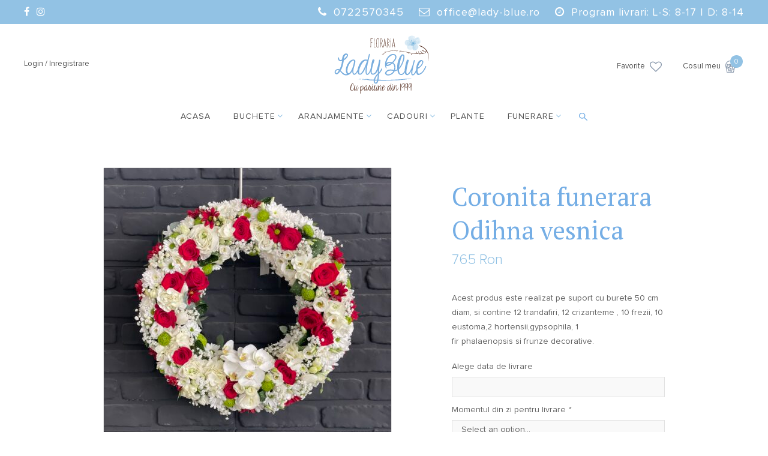

--- FILE ---
content_type: text/html; charset=UTF-8
request_url: https://lady-blue.ro/produs/coronita-funerara-odihna-vesnica/
body_size: 16979
content:
<!DOCTYPE html>
<html lang="ro-RO" class="no-js">
	<head>
		<meta charset="UTF-8" />
		<meta name="viewport" content="width=device-width, initial-scale=1" />
		<link rel="profile" href="https://gmpg.org/xfn/11" />
        <link rel="pingback" href="https://lady-blue.ro/xmlrpc.php" />
        <link rel="stylesheet" href="//code.jquery.com/ui/1.12.1/themes/base/jquery-ui.css" />
		<base href="https://lady-blue.ro/wp-content/themes/ladyblue/"><!--[if IE]></base><![endif]-->
		<link rel="shortcut icon" href="https://lady-blue.ro/wp-content/themes/ladyblue/favicon_ladyblue.ico" />
		<script>
			var ajaxurl = "https://lady-blue.ro/wp-admin/admin-ajax.php";
		</script>
		

		<meta name='robots' content='index, follow, max-image-preview:large, max-snippet:-1, max-video-preview:-1' />
	<style>img:is([sizes="auto" i], [sizes^="auto," i]) { contain-intrinsic-size: 3000px 1500px }</style>
	
	<!-- This site is optimized with the Yoast SEO plugin v24.3 - https://yoast.com/wordpress/plugins/seo/ -->
	<title>Coronita funerara Odihna vesnica - Florăria Lady Blue Bacău</title>
	<link rel="canonical" href="https://lady-blue.ro/produs/coronita-funerara-odihna-vesnica/" />
	<meta property="og:locale" content="ro_RO" />
	<meta property="og:type" content="article" />
	<meta property="og:title" content="Coronita funerara Odihna vesnica - Florăria Lady Blue Bacău" />
	<meta property="og:url" content="https://lady-blue.ro/produs/coronita-funerara-odihna-vesnica/" />
	<meta property="og:site_name" content="Florăria Lady Blue Bacău" />
	<meta property="og:image" content="https://lady-blue.ro/wp-content/uploads/2023/04/IMG_1038.jpeg" />
	<meta property="og:image:width" content="1392" />
	<meta property="og:image:height" content="1600" />
	<meta property="og:image:type" content="image/jpeg" />
	<meta name="twitter:card" content="summary_large_image" />
	<script type="application/ld+json" class="yoast-schema-graph">{"@context":"https://schema.org","@graph":[{"@type":"WebPage","@id":"https://lady-blue.ro/produs/coronita-funerara-odihna-vesnica/","url":"https://lady-blue.ro/produs/coronita-funerara-odihna-vesnica/","name":"Coronita funerara Odihna vesnica - Florăria Lady Blue Bacău","isPartOf":{"@id":"https://lady-blue.ro/#website"},"primaryImageOfPage":{"@id":"https://lady-blue.ro/produs/coronita-funerara-odihna-vesnica/#primaryimage"},"image":{"@id":"https://lady-blue.ro/produs/coronita-funerara-odihna-vesnica/#primaryimage"},"thumbnailUrl":"https://lady-blue.ro/wp-content/uploads/2023/04/IMG_1038.jpeg","datePublished":"2024-02-28T10:53:12+00:00","dateModified":"2024-02-28T10:53:12+00:00","breadcrumb":{"@id":"https://lady-blue.ro/produs/coronita-funerara-odihna-vesnica/#breadcrumb"},"inLanguage":"ro-RO","potentialAction":[{"@type":"ReadAction","target":["https://lady-blue.ro/produs/coronita-funerara-odihna-vesnica/"]}]},{"@type":"ImageObject","inLanguage":"ro-RO","@id":"https://lady-blue.ro/produs/coronita-funerara-odihna-vesnica/#primaryimage","url":"https://lady-blue.ro/wp-content/uploads/2023/04/IMG_1038.jpeg","contentUrl":"https://lady-blue.ro/wp-content/uploads/2023/04/IMG_1038.jpeg","width":1392,"height":1600},{"@type":"BreadcrumbList","@id":"https://lady-blue.ro/produs/coronita-funerara-odihna-vesnica/#breadcrumb","itemListElement":[{"@type":"ListItem","position":1,"name":"Prima pagina","item":"https://lady-blue.ro/"},{"@type":"ListItem","position":2,"name":"Magazin","item":"https://lady-blue.ro/magazin/"},{"@type":"ListItem","position":3,"name":"Coronita funerara Odihna vesnica"}]},{"@type":"WebSite","@id":"https://lady-blue.ro/#website","url":"https://lady-blue.ro/","name":"Florăria Lady Blue Bacău","description":"Cu pasiune din 1999","publisher":{"@id":"https://lady-blue.ro/#organization"},"potentialAction":[{"@type":"SearchAction","target":{"@type":"EntryPoint","urlTemplate":"https://lady-blue.ro/?s={search_term_string}"},"query-input":{"@type":"PropertyValueSpecification","valueRequired":true,"valueName":"search_term_string"}}],"inLanguage":"ro-RO"},{"@type":"Organization","@id":"https://lady-blue.ro/#organization","name":"Florăria Lady Blue Bacău","url":"https://lady-blue.ro/","logo":{"@type":"ImageObject","inLanguage":"ro-RO","@id":"https://lady-blue.ro/#/schema/logo/image/","url":"https://lady-blue.ro/wp-content/uploads/2017/02/logo-lb-01.png","contentUrl":"https://lady-blue.ro/wp-content/uploads/2017/02/logo-lb-01.png","width":164,"height":101,"caption":"Florăria Lady Blue Bacău"},"image":{"@id":"https://lady-blue.ro/#/schema/logo/image/"},"sameAs":["https://www.instagram.com/florarialadyblue"]}]}</script>
	<!-- / Yoast SEO plugin. -->


<link rel='dns-prefetch' href='//app.matchmyads.com' />
<link rel='dns-prefetch' href='//www.googletagmanager.com' />
<link rel='dns-prefetch' href='//fonts.googleapis.com' />
<link rel="alternate" type="application/rss+xml" title="Florăria Lady Blue Bacău &raquo; Flux" href="https://lady-blue.ro/feed/" />
<link rel="alternate" type="application/rss+xml" title="Florăria Lady Blue Bacău &raquo; Flux comentarii" href="https://lady-blue.ro/comments/feed/" />
<link rel="alternate" type="application/rss+xml" title="Flux comentarii Florăria Lady Blue Bacău &raquo; Coronita funerara Odihna vesnica" href="https://lady-blue.ro/produs/coronita-funerara-odihna-vesnica/feed/" />
<link rel='stylesheet' id='validate-engine-css-css' href='https://lady-blue.ro/wp-content/plugins/wysija-newsletters/css/validationEngine.jquery.css?ver=2.21' type='text/css' media='all' />
<link rel='stylesheet' id='wp-block-library-css' href='https://lady-blue.ro/wp-includes/css/dist/block-library/style.min.css' type='text/css' media='all' />
<style id='classic-theme-styles-inline-css' type='text/css'>
/*! This file is auto-generated */
.wp-block-button__link{color:#fff;background-color:#32373c;border-radius:9999px;box-shadow:none;text-decoration:none;padding:calc(.667em + 2px) calc(1.333em + 2px);font-size:1.125em}.wp-block-file__button{background:#32373c;color:#fff;text-decoration:none}
</style>
<style id='global-styles-inline-css' type='text/css'>
:root{--wp--preset--aspect-ratio--square: 1;--wp--preset--aspect-ratio--4-3: 4/3;--wp--preset--aspect-ratio--3-4: 3/4;--wp--preset--aspect-ratio--3-2: 3/2;--wp--preset--aspect-ratio--2-3: 2/3;--wp--preset--aspect-ratio--16-9: 16/9;--wp--preset--aspect-ratio--9-16: 9/16;--wp--preset--color--black: #000000;--wp--preset--color--cyan-bluish-gray: #abb8c3;--wp--preset--color--white: #ffffff;--wp--preset--color--pale-pink: #f78da7;--wp--preset--color--vivid-red: #cf2e2e;--wp--preset--color--luminous-vivid-orange: #ff6900;--wp--preset--color--luminous-vivid-amber: #fcb900;--wp--preset--color--light-green-cyan: #7bdcb5;--wp--preset--color--vivid-green-cyan: #00d084;--wp--preset--color--pale-cyan-blue: #8ed1fc;--wp--preset--color--vivid-cyan-blue: #0693e3;--wp--preset--color--vivid-purple: #9b51e0;--wp--preset--gradient--vivid-cyan-blue-to-vivid-purple: linear-gradient(135deg,rgba(6,147,227,1) 0%,rgb(155,81,224) 100%);--wp--preset--gradient--light-green-cyan-to-vivid-green-cyan: linear-gradient(135deg,rgb(122,220,180) 0%,rgb(0,208,130) 100%);--wp--preset--gradient--luminous-vivid-amber-to-luminous-vivid-orange: linear-gradient(135deg,rgba(252,185,0,1) 0%,rgba(255,105,0,1) 100%);--wp--preset--gradient--luminous-vivid-orange-to-vivid-red: linear-gradient(135deg,rgba(255,105,0,1) 0%,rgb(207,46,46) 100%);--wp--preset--gradient--very-light-gray-to-cyan-bluish-gray: linear-gradient(135deg,rgb(238,238,238) 0%,rgb(169,184,195) 100%);--wp--preset--gradient--cool-to-warm-spectrum: linear-gradient(135deg,rgb(74,234,220) 0%,rgb(151,120,209) 20%,rgb(207,42,186) 40%,rgb(238,44,130) 60%,rgb(251,105,98) 80%,rgb(254,248,76) 100%);--wp--preset--gradient--blush-light-purple: linear-gradient(135deg,rgb(255,206,236) 0%,rgb(152,150,240) 100%);--wp--preset--gradient--blush-bordeaux: linear-gradient(135deg,rgb(254,205,165) 0%,rgb(254,45,45) 50%,rgb(107,0,62) 100%);--wp--preset--gradient--luminous-dusk: linear-gradient(135deg,rgb(255,203,112) 0%,rgb(199,81,192) 50%,rgb(65,88,208) 100%);--wp--preset--gradient--pale-ocean: linear-gradient(135deg,rgb(255,245,203) 0%,rgb(182,227,212) 50%,rgb(51,167,181) 100%);--wp--preset--gradient--electric-grass: linear-gradient(135deg,rgb(202,248,128) 0%,rgb(113,206,126) 100%);--wp--preset--gradient--midnight: linear-gradient(135deg,rgb(2,3,129) 0%,rgb(40,116,252) 100%);--wp--preset--font-size--small: 13px;--wp--preset--font-size--medium: 20px;--wp--preset--font-size--large: 36px;--wp--preset--font-size--x-large: 42px;--wp--preset--font-family--inter: "Inter", sans-serif;--wp--preset--font-family--cardo: Cardo;--wp--preset--spacing--20: 0.44rem;--wp--preset--spacing--30: 0.67rem;--wp--preset--spacing--40: 1rem;--wp--preset--spacing--50: 1.5rem;--wp--preset--spacing--60: 2.25rem;--wp--preset--spacing--70: 3.38rem;--wp--preset--spacing--80: 5.06rem;--wp--preset--shadow--natural: 6px 6px 9px rgba(0, 0, 0, 0.2);--wp--preset--shadow--deep: 12px 12px 50px rgba(0, 0, 0, 0.4);--wp--preset--shadow--sharp: 6px 6px 0px rgba(0, 0, 0, 0.2);--wp--preset--shadow--outlined: 6px 6px 0px -3px rgba(255, 255, 255, 1), 6px 6px rgba(0, 0, 0, 1);--wp--preset--shadow--crisp: 6px 6px 0px rgba(0, 0, 0, 1);}:where(.is-layout-flex){gap: 0.5em;}:where(.is-layout-grid){gap: 0.5em;}body .is-layout-flex{display: flex;}.is-layout-flex{flex-wrap: wrap;align-items: center;}.is-layout-flex > :is(*, div){margin: 0;}body .is-layout-grid{display: grid;}.is-layout-grid > :is(*, div){margin: 0;}:where(.wp-block-columns.is-layout-flex){gap: 2em;}:where(.wp-block-columns.is-layout-grid){gap: 2em;}:where(.wp-block-post-template.is-layout-flex){gap: 1.25em;}:where(.wp-block-post-template.is-layout-grid){gap: 1.25em;}.has-black-color{color: var(--wp--preset--color--black) !important;}.has-cyan-bluish-gray-color{color: var(--wp--preset--color--cyan-bluish-gray) !important;}.has-white-color{color: var(--wp--preset--color--white) !important;}.has-pale-pink-color{color: var(--wp--preset--color--pale-pink) !important;}.has-vivid-red-color{color: var(--wp--preset--color--vivid-red) !important;}.has-luminous-vivid-orange-color{color: var(--wp--preset--color--luminous-vivid-orange) !important;}.has-luminous-vivid-amber-color{color: var(--wp--preset--color--luminous-vivid-amber) !important;}.has-light-green-cyan-color{color: var(--wp--preset--color--light-green-cyan) !important;}.has-vivid-green-cyan-color{color: var(--wp--preset--color--vivid-green-cyan) !important;}.has-pale-cyan-blue-color{color: var(--wp--preset--color--pale-cyan-blue) !important;}.has-vivid-cyan-blue-color{color: var(--wp--preset--color--vivid-cyan-blue) !important;}.has-vivid-purple-color{color: var(--wp--preset--color--vivid-purple) !important;}.has-black-background-color{background-color: var(--wp--preset--color--black) !important;}.has-cyan-bluish-gray-background-color{background-color: var(--wp--preset--color--cyan-bluish-gray) !important;}.has-white-background-color{background-color: var(--wp--preset--color--white) !important;}.has-pale-pink-background-color{background-color: var(--wp--preset--color--pale-pink) !important;}.has-vivid-red-background-color{background-color: var(--wp--preset--color--vivid-red) !important;}.has-luminous-vivid-orange-background-color{background-color: var(--wp--preset--color--luminous-vivid-orange) !important;}.has-luminous-vivid-amber-background-color{background-color: var(--wp--preset--color--luminous-vivid-amber) !important;}.has-light-green-cyan-background-color{background-color: var(--wp--preset--color--light-green-cyan) !important;}.has-vivid-green-cyan-background-color{background-color: var(--wp--preset--color--vivid-green-cyan) !important;}.has-pale-cyan-blue-background-color{background-color: var(--wp--preset--color--pale-cyan-blue) !important;}.has-vivid-cyan-blue-background-color{background-color: var(--wp--preset--color--vivid-cyan-blue) !important;}.has-vivid-purple-background-color{background-color: var(--wp--preset--color--vivid-purple) !important;}.has-black-border-color{border-color: var(--wp--preset--color--black) !important;}.has-cyan-bluish-gray-border-color{border-color: var(--wp--preset--color--cyan-bluish-gray) !important;}.has-white-border-color{border-color: var(--wp--preset--color--white) !important;}.has-pale-pink-border-color{border-color: var(--wp--preset--color--pale-pink) !important;}.has-vivid-red-border-color{border-color: var(--wp--preset--color--vivid-red) !important;}.has-luminous-vivid-orange-border-color{border-color: var(--wp--preset--color--luminous-vivid-orange) !important;}.has-luminous-vivid-amber-border-color{border-color: var(--wp--preset--color--luminous-vivid-amber) !important;}.has-light-green-cyan-border-color{border-color: var(--wp--preset--color--light-green-cyan) !important;}.has-vivid-green-cyan-border-color{border-color: var(--wp--preset--color--vivid-green-cyan) !important;}.has-pale-cyan-blue-border-color{border-color: var(--wp--preset--color--pale-cyan-blue) !important;}.has-vivid-cyan-blue-border-color{border-color: var(--wp--preset--color--vivid-cyan-blue) !important;}.has-vivid-purple-border-color{border-color: var(--wp--preset--color--vivid-purple) !important;}.has-vivid-cyan-blue-to-vivid-purple-gradient-background{background: var(--wp--preset--gradient--vivid-cyan-blue-to-vivid-purple) !important;}.has-light-green-cyan-to-vivid-green-cyan-gradient-background{background: var(--wp--preset--gradient--light-green-cyan-to-vivid-green-cyan) !important;}.has-luminous-vivid-amber-to-luminous-vivid-orange-gradient-background{background: var(--wp--preset--gradient--luminous-vivid-amber-to-luminous-vivid-orange) !important;}.has-luminous-vivid-orange-to-vivid-red-gradient-background{background: var(--wp--preset--gradient--luminous-vivid-orange-to-vivid-red) !important;}.has-very-light-gray-to-cyan-bluish-gray-gradient-background{background: var(--wp--preset--gradient--very-light-gray-to-cyan-bluish-gray) !important;}.has-cool-to-warm-spectrum-gradient-background{background: var(--wp--preset--gradient--cool-to-warm-spectrum) !important;}.has-blush-light-purple-gradient-background{background: var(--wp--preset--gradient--blush-light-purple) !important;}.has-blush-bordeaux-gradient-background{background: var(--wp--preset--gradient--blush-bordeaux) !important;}.has-luminous-dusk-gradient-background{background: var(--wp--preset--gradient--luminous-dusk) !important;}.has-pale-ocean-gradient-background{background: var(--wp--preset--gradient--pale-ocean) !important;}.has-electric-grass-gradient-background{background: var(--wp--preset--gradient--electric-grass) !important;}.has-midnight-gradient-background{background: var(--wp--preset--gradient--midnight) !important;}.has-small-font-size{font-size: var(--wp--preset--font-size--small) !important;}.has-medium-font-size{font-size: var(--wp--preset--font-size--medium) !important;}.has-large-font-size{font-size: var(--wp--preset--font-size--large) !important;}.has-x-large-font-size{font-size: var(--wp--preset--font-size--x-large) !important;}
:where(.wp-block-post-template.is-layout-flex){gap: 1.25em;}:where(.wp-block-post-template.is-layout-grid){gap: 1.25em;}
:where(.wp-block-columns.is-layout-flex){gap: 2em;}:where(.wp-block-columns.is-layout-grid){gap: 2em;}
:root :where(.wp-block-pullquote){font-size: 1.5em;line-height: 1.6;}
</style>
<link rel='stylesheet' id='contact-form-7-css' href='https://lady-blue.ro/wp-content/plugins/contact-form-7/includes/css/styles.css?ver=6.0.3' type='text/css' media='all' />
<link rel='stylesheet' id='woocommerce-layout-css' href='https://lady-blue.ro/wp-content/plugins/woocommerce/assets/css/woocommerce-layout.css?ver=9.6.3' type='text/css' media='all' />
<link rel='stylesheet' id='woocommerce-smallscreen-css' href='https://lady-blue.ro/wp-content/plugins/woocommerce/assets/css/woocommerce-smallscreen.css?ver=9.6.3' type='text/css' media='only screen and (max-width: 768px)' />
<link rel='stylesheet' id='woocommerce-general-css' href='https://lady-blue.ro/wp-content/plugins/woocommerce/assets/css/woocommerce.css?ver=9.6.3' type='text/css' media='all' />
<style id='woocommerce-inline-inline-css' type='text/css'>
.woocommerce form .form-row .required { visibility: visible; }
</style>
<link rel='stylesheet' id='dashicons-css' href='https://lady-blue.ro/wp-includes/css/dashicons.min.css' type='text/css' media='all' />
<link rel='stylesheet' id='woocommerce-addons-css-css' href='https://lady-blue.ro/wp-content/plugins/woocommerce-product-addons/assets/css/frontend.css?ver=3.0.11' type='text/css' media='all' />
<link rel='stylesheet' id='brands-styles-css' href='https://lady-blue.ro/wp-content/plugins/woocommerce/assets/css/brands.css?ver=9.6.3' type='text/css' media='all' />
<link rel='stylesheet' id='wpb-google-fonts-css' href='https://fonts.googleapis.com/css?family=PT+Serif%3A400%2C400i%2C700%2C700i' type='text/css' media='all' />
<link rel='stylesheet' id='tmm-css' href='https://lady-blue.ro/wp-content/plugins/team-members/inc/css/tmm_style.css' type='text/css' media='all' />
<link rel='stylesheet' id='custom-css' href='https://lady-blue.ro/wp-content/themes/ladyblue/style.css?ver=1768970946' type='text/css' media='all' />
<!--n2css--><!--n2js--><script type="text/javascript" src="https://lady-blue.ro/wp-content/themes/ladyblue/script.js?ver=1768970946" id="jquery-js"></script>
<script type="text/javascript" id="advertica_analytics_scripts-js-extra">
/* <![CDATA[ */
var adv_objects = {"user_ip":"67287361f20738558dc0a8f94c2b8f2f","user_agent":"Mozilla\/5.0 (Macintosh; Intel Mac OS X 10_15_7) AppleWebKit\/537.36 (KHTML, like Gecko) Chrome\/131.0.0.0 Safari\/537.36; ClaudeBot\/1.0; +claudebot@anthropic.com)","token_user":"7cd562c5175a355a236af25f954eb5b0","access_url":"https:\/\/lady-blue.ro\/produs\/coronita-funerara-odihna-vesnica\/","utm_data":"[]","source_data":"[]","token_session":"","access_key":"","website":"https:\/\/lady-blue.ro","recorder_script":"https:\/\/app.matchmyads.com\/analytics\/advertica_analytics.php"};
/* ]]> */
</script>
<script type="text/javascript" src="https://app.matchmyads.com/analytics/aa.js" id="advertica_analytics_scripts-js"></script>
<script type="text/javascript" src="https://lady-blue.ro/wp-content/plugins/woocommerce/assets/js/jquery-blockui/jquery.blockUI.min.js?ver=2.7.0-wc.9.6.3" id="jquery-blockui-js" data-wp-strategy="defer"></script>
<script type="text/javascript" id="wc-add-to-cart-js-extra">
/* <![CDATA[ */
var wc_add_to_cart_params = {"ajax_url":"\/wp-admin\/admin-ajax.php","wc_ajax_url":"\/?wc-ajax=%%endpoint%%","i18n_view_cart":"Vezi co\u0219ul","cart_url":"https:\/\/lady-blue.ro\/cos\/","is_cart":"","cart_redirect_after_add":"yes"};
/* ]]> */
</script>
<script type="text/javascript" src="https://lady-blue.ro/wp-content/plugins/woocommerce/assets/js/frontend/add-to-cart.min.js?ver=9.6.3" id="wc-add-to-cart-js" defer="defer" data-wp-strategy="defer"></script>
<script type="text/javascript" id="wc-single-product-js-extra">
/* <![CDATA[ */
var wc_single_product_params = {"i18n_required_rating_text":"Te rog selecteaz\u0103 o evaluare","i18n_product_gallery_trigger_text":"Vezi galeria cu imagini pe ecran \u00eentreg","review_rating_required":"yes","flexslider":{"rtl":false,"animation":"slide","smoothHeight":true,"directionNav":false,"controlNav":"thumbnails","slideshow":false,"animationSpeed":500,"animationLoop":false,"allowOneSlide":false},"zoom_enabled":"","zoom_options":[],"photoswipe_enabled":"","photoswipe_options":{"shareEl":false,"closeOnScroll":false,"history":false,"hideAnimationDuration":0,"showAnimationDuration":0},"flexslider_enabled":""};
/* ]]> */
</script>
<script type="text/javascript" src="https://lady-blue.ro/wp-content/plugins/woocommerce/assets/js/frontend/single-product.min.js?ver=9.6.3" id="wc-single-product-js" defer="defer" data-wp-strategy="defer"></script>
<script type="text/javascript" src="https://lady-blue.ro/wp-content/plugins/woocommerce/assets/js/js-cookie/js.cookie.min.js?ver=2.1.4-wc.9.6.3" id="js-cookie-js" data-wp-strategy="defer"></script>

<!-- Google tag (gtag.js) snippet added by Site Kit -->

<!-- Google Analytics snippet added by Site Kit -->
<script type="text/javascript" src="https://www.googletagmanager.com/gtag/js?id=G-LVNY59VQ1B" id="google_gtagjs-js" async></script>
<script type="text/javascript" id="google_gtagjs-js-after">
/* <![CDATA[ */
window.dataLayer = window.dataLayer || [];function gtag(){dataLayer.push(arguments);}
gtag("set","linker",{"domains":["lady-blue.ro"]});
gtag("js", new Date());
gtag("set", "developer_id.dZTNiMT", true);
gtag("config", "G-LVNY59VQ1B");
 window._googlesitekit = window._googlesitekit || {}; window._googlesitekit.throttledEvents = []; window._googlesitekit.gtagEvent = (name, data) => { var key = JSON.stringify( { name, data } ); if ( !! window._googlesitekit.throttledEvents[ key ] ) { return; } window._googlesitekit.throttledEvents[ key ] = true; setTimeout( () => { delete window._googlesitekit.throttledEvents[ key ]; }, 5 ); gtag( "event", name, { ...data, event_source: "site-kit" } ); } 
/* ]]> */
</script>

<!-- End Google tag (gtag.js) snippet added by Site Kit -->
<link rel="https://api.w.org/" href="https://lady-blue.ro/wp-json/" /><link rel="alternate" title="JSON" type="application/json" href="https://lady-blue.ro/wp-json/wp/v2/product/1036749" /><link rel="EditURI" type="application/rsd+xml" title="RSD" href="https://lady-blue.ro/xmlrpc.php?rsd" />

<link rel='shortlink' href='https://lady-blue.ro/?p=1036749' />
    <style>
        ul.anpc_orizontal {
            list-style: none;

        }

        ul.anpc_orizontal li {
            display: inline-block;

            margin: 5px;
        }

        ul.anpc_orizontal li img,
        ul.anpc_vertical li img {
            max-width: 180px;
            height: auto;
        }

        ul.anpc_vertical {
            list-style: none;

        }

        ul.anpc_vertical li {
            margin-top: 5px;
            margin-bottom: 5px;
        }
    </style>
<meta name="generator" content="Site Kit by Google 1.145.0" />
<!-- This website runs the Product Feed PRO for WooCommerce by AdTribes.io plugin - version 13.4.1.2 -->
<!-- Starting: WooCommerce Conversion Tracking (https://wordpress.org/plugins/woocommerce-conversion-tracking/) -->
        <script>
            !function(f,b,e,v,n,t,s){if(f.fbq)return;n=f.fbq=function(){n.callMethod?
            n.callMethod.apply(n,arguments):n.queue.push(arguments)};if(!f._fbq)f._fbq=n;
            n.push=n;n.loaded=!0;n.version='2.0';n.queue=[];t=b.createElement(e);t.async=!0;
            t.src=v;s=b.getElementsByTagName(e)[0];s.parentNode.insertBefore(t,s)}(window,
            document,'script','https://connect.facebook.net/en_US/fbevents.js');

            fbq('init', '656489361675950', {});fbq('track', 'PageView', {});        </script>
                <script>
            (function (window, document) {
                if (window.wcfbq) return;
                window.wcfbq = (function () {
                    if (arguments.length > 0) {
                        var pixelId, trackType, contentObj;

                        if (typeof arguments[0] == 'string') pixelId = arguments[0];
                        if (typeof arguments[1] == 'string') trackType = arguments[1];
                        if (typeof arguments[2] == 'object') contentObj = arguments[2];

                        var params = [];
                        if (typeof pixelId === 'string' && pixelId.replace(/\s+/gi, '') != '' &&
                        typeof trackType === 'string' && trackType.replace(/\s+/gi, '')) {
                            params.push('id=' + encodeURIComponent(pixelId));
                            switch (trackType) {
                                case 'PageView':
                                case 'ViewContent':
                                case 'Search':
                                case 'AddToCart':
                                case 'InitiateCheckout':
                                case 'AddPaymentInfo':
                                case 'Lead':
                                case 'CompleteRegistration':
                                case 'Purchase':
                                case 'AddToWishlist':
                                    params.push('ev=' + encodeURIComponent(trackType));
                                    break;
                                default:
                                    return;
                            }

                            params.push('dl=' + encodeURIComponent(document.location.href));
                            if (document.referrer) params.push('rl=' + encodeURIComponent(document.referrer));
                            params.push('if=false');
                            params.push('ts=' + new Date().getTime());

                            if (typeof contentObj == 'object') {
                                for (var u in contentObj) {
                                    if (typeof contentObj[u] == 'object' && contentObj[u] instanceof Array) {
                                        if (contentObj[u].length > 0) {
                                            for (var y = 0; y < contentObj[u].length; y++) { contentObj[u][y] = (contentObj[u][y] + '').replace(/^\s+|\s+$/gi, '').replace(/\s+/gi, ' ').replace(/,/gi, '§'); }
                                            params.push('cd[' + u + ']=' + encodeURIComponent(contentObj[u].join(',').replace(/^/gi, '[\'').replace(/$/gi, '\']').replace(/,/gi, '\',\'').replace(/§/gi, '\,')));
                                        }
                                    }
                                    else if (typeof contentObj[u] == 'string')
                                        params.push('cd[' + u + ']=' + encodeURIComponent(contentObj[u]));
                                }
                            }

                            params.push('v=' + encodeURIComponent('2.7.19'));

                            var imgId = new Date().getTime();
                            var img = document.createElement('img');
                            img.id = 'fb_' + imgId, img.src = 'https://www.facebook.com/tr/?' + params.join('&'), img.width = 1, img.height = 1, img.style = 'display:none;';
                            document.body.appendChild(img);
                            window.setTimeout(function () { var t = document.getElementById('fb_' + imgId); t.parentElement.removeChild(t); }, 1000);
                        }
                    }
                });
            })(window, document);
        </script>
                <script type="text/javascript">
            jQuery(function($) {
                $(document).on('added_to_cart', function (event, fragments, dhash, button) {
                    var currencySymbol = $($(button.get()[0]).closest('.product')
                        .find('.woocommerce-Price-currencySymbol').get()[0]).text();

                    var price = $(button.get()[0]).closest('.product').find('.amount').text();
                    var originalPrice = price.split(currencySymbol).slice(-1).pop();

                    wcfbq('656489361675950', 'AddToCart', {
                        content_ids: [ $(button).data('product_id') ],
                        content_type: 'product',
                        value: originalPrice,
                        currency: 'RON'
                    });
                });
            });
        </script>
                <script async src="https://www.googletagmanager.com/gtag/js?id=AW-575805667"></script>
        <script>
            window.dataLayer = window.dataLayer || [];
            function gtag(){dataLayer.push(arguments)};
            gtag('js', new Date());

            gtag('config', 'AW-575805667');
        </script>
        <!-- End: WooCommerce Conversion Tracking Codes -->
	<noscript><style>.woocommerce-product-gallery{ opacity: 1 !important; }</style></noscript>
	
<!-- Meta Pixel Code -->
<script type='text/javascript'>
!function(f,b,e,v,n,t,s){if(f.fbq)return;n=f.fbq=function(){n.callMethod?
n.callMethod.apply(n,arguments):n.queue.push(arguments)};if(!f._fbq)f._fbq=n;
n.push=n;n.loaded=!0;n.version='2.0';n.queue=[];t=b.createElement(e);t.async=!0;
t.src=v;s=b.getElementsByTagName(e)[0];s.parentNode.insertBefore(t,s)}(window,
document,'script','https://connect.facebook.net/en_US/fbevents.js?v=next');
</script>
<!-- End Meta Pixel Code -->

      <script type='text/javascript'>
        var url = window.location.origin + '?ob=open-bridge';
        fbq('set', 'openbridge', '656489361675950', url);
      </script>
    <script type='text/javascript'>fbq('init', '656489361675950', {}, {
    "agent": "wordpress-6.7.4-4.0.1"
})</script><script type='text/javascript'>
    fbq('track', 'PageView', []);
  </script>
<!-- Meta Pixel Code -->
<noscript>
<img height="1" width="1" style="display:none" alt="fbpx"
src="https://www.facebook.com/tr?id=656489361675950&ev=PageView&noscript=1" />
</noscript>
<!-- End Meta Pixel Code -->
			<script  type="text/javascript">
				!function(f,b,e,v,n,t,s){if(f.fbq)return;n=f.fbq=function(){n.callMethod?
					n.callMethod.apply(n,arguments):n.queue.push(arguments)};if(!f._fbq)f._fbq=n;
					n.push=n;n.loaded=!0;n.version='2.0';n.queue=[];t=b.createElement(e);t.async=!0;
					t.src=v;s=b.getElementsByTagName(e)[0];s.parentNode.insertBefore(t,s)}(window,
					document,'script','https://connect.facebook.net/en_US/fbevents.js');
			</script>
			<!-- WooCommerce Facebook Integration Begin -->
			<script  type="text/javascript">

				fbq('init', '656489361675950', {}, {
    "agent": "woocommerce-9.6.3-3.3.2"
});

				fbq( 'track', 'PageView', {
    "source": "woocommerce",
    "version": "9.6.3",
    "pluginVersion": "3.3.2"
} );

				document.addEventListener( 'DOMContentLoaded', function() {
					// Insert placeholder for events injected when a product is added to the cart through AJAX.
					document.body.insertAdjacentHTML( 'beforeend', '<div class=\"wc-facebook-pixel-event-placeholder\"></div>' );
				}, false );

			</script>
			<!-- WooCommerce Facebook Integration End -->
			
<!-- Google Tag Manager snippet added by Site Kit -->
<script type="text/javascript">
/* <![CDATA[ */

			( function( w, d, s, l, i ) {
				w[l] = w[l] || [];
				w[l].push( {'gtm.start': new Date().getTime(), event: 'gtm.js'} );
				var f = d.getElementsByTagName( s )[0],
					j = d.createElement( s ), dl = l != 'dataLayer' ? '&l=' + l : '';
				j.async = true;
				j.src = 'https://www.googletagmanager.com/gtm.js?id=' + i + dl;
				f.parentNode.insertBefore( j, f );
			} )( window, document, 'script', 'dataLayer', 'GTM-5ZHZJ4N' );
			
/* ]]> */
</script>

<!-- End Google Tag Manager snippet added by Site Kit -->
<style class='wp-fonts-local' type='text/css'>
@font-face{font-family:Inter;font-style:normal;font-weight:300 900;font-display:fallback;src:url('https://lady-blue.ro/wp-content/plugins/woocommerce/assets/fonts/Inter-VariableFont_slnt,wght.woff2') format('woff2');font-stretch:normal;}
@font-face{font-family:Cardo;font-style:normal;font-weight:400;font-display:fallback;src:url('https://lady-blue.ro/wp-content/plugins/woocommerce/assets/fonts/cardo_normal_400.woff2') format('woff2');}
</style>
<link rel="icon" href="https://lady-blue.ro/wp-content/uploads/2020/10/cropped-logo-32x32.jpg" sizes="32x32" />
<link rel="icon" href="https://lady-blue.ro/wp-content/uploads/2020/10/cropped-logo-192x192.jpg" sizes="192x192" />
<link rel="apple-touch-icon" href="https://lady-blue.ro/wp-content/uploads/2020/10/cropped-logo-180x180.jpg" />
<meta name="msapplication-TileImage" content="https://lady-blue.ro/wp-content/uploads/2020/10/cropped-logo-270x270.jpg" />
		<style>
			.woocommerce-checkout #tip_persoana,
			.woocommerce-checkout #billing_country {
			  height: 50px;
			}

			#cnp {
			  -moz-appearance:textfield;
			}

			#cnp::-webkit-outer-spin-button,
			#cnp::-webkit-inner-spin-button {
			  -webkit-appearance: none;
			}

			#nume-firma_field,
			#cui_field,
			#banca_field,
			#iban_field,
			#sediu-social_field {
			  display: none;
			}

			#billing_company_field,
			#shipping_company_field {
			  display: none;
			}
					</style>
	</head>
	<body data-rsssl=1 class="product-template-default single single-product postid-1036749 theme-ladyblue woocommerce woocommerce-page woocommerce-no-js">
	    
	<div id="page">
		<header>
			<div class="top-header">
				<div class="container">
					<div class="floating-objexts">
						<div class="social-networks left">
															<a href="https://www.facebook.com/florarialadyblue" target="_blank" rel="nofollow"><i class="fa fa-facebook"></i></a>
																						<a href="https://www.instagram.com/florarialadyblue/"><i class="fa fa-instagram"></i></a>
																				</div>
						<div class="contact-info right">
															<p><i class="fa fa-phone"></i> <a href="tel:0722570345">0722570345</a></p>
																													<p><i class="fa fa-envelope-o"></i> <a href="mailto:office@lady-blue.ro">office@lady-blue.ro</a></p>
																						<p class="livrari"><i class="fa fa-clock-o"></i> Program livrari: L-S: 8-17 | D: 8-14</p>
													</div>
						<div class="livrari-info full">
							<p><i class="fa fa-clock-o"></i> Program livrari: L-S: 8-17 | D: 8-14</p>
						</div>
					</div>
				</div>
			</div>
						<div class="container">
				<div class="middle-header centered-content">
											<div class="account-options left">
							<a href="https://lady-blue.ro/login-inregistrare/">Login / Inregistrare</a>
						</div>
										<div class="logo"><a href="https://lady-blue.ro/"><img src="https://lady-blue.ro/wp-content/themes/ladyblue/img/logo-164x100-1.svg" alt="Floraria Lady Blue" /></a></div>
					<div class="products-stats right">
						<a href="https://lady-blue.ro/favorite/">Favorite<i class="fa fa-heart-o"></i></a>
						<a href="#" class="open-basket-content">Cosul meu <span class="basket-icon"></span><span class="products-count">0</span></a>
						<a href="#mobile-navigation-menu" class="show-menu"><i class="fa fa-bars"></i></a>
						<div class="basket-content"></div>
					</div>
				</div>
				<div class="bottom-header centered-content">
					<nav class="navigation-menu">
						<ul id="menu-main-menu" class="home-header-menu"><li id="menu-item-1032224" class="menu-item menu-item-type-post_type menu-item-object-page menu-item-home menu-item-1032224"><a href="https://lady-blue.ro/">Acasa</a></li>
<li id="menu-item-1039010" class="menu-item menu-item-type-taxonomy menu-item-object-product_cat menu-item-has-children menu-item-1039010"><a target="_blank" href="https://lady-blue.ro/categorie-produs/buchete/">Buchete</a>
<ul class="sub-menu">
	<li id="menu-item-1039014" class="menu-item menu-item-type-taxonomy menu-item-object-product_cat menu-item-1039014"><a href="https://lady-blue.ro/categorie-produs/buchete/lalele/">Lalele si frezii</a></li>
	<li id="menu-item-1034266" class="menu-item menu-item-type-taxonomy menu-item-object-product_cat menu-item-1034266"><a href="https://lady-blue.ro/categorie-produs/buchete/trandafiri/">Trandafiri</a></li>
	<li id="menu-item-1039015" class="menu-item menu-item-type-taxonomy menu-item-object-product_cat menu-item-1039015"><a href="https://lady-blue.ro/categorie-produs/buchete/buchete-mixte/">Buchete mixte</a></li>
</ul>
</li>
<li id="menu-item-1039011" class="menu-item menu-item-type-taxonomy menu-item-object-product_cat menu-item-has-children menu-item-1039011"><a href="https://lady-blue.ro/categorie-produs/aranjamente/">Aranjamente</a>
<ul class="sub-menu">
	<li id="menu-item-1034270" class="menu-item menu-item-type-taxonomy menu-item-object-product_cat menu-item-1034270"><a href="https://lady-blue.ro/categorie-produs/aranjamente/trandafiri-in-cutie/">Trandafiri in cutie</a></li>
	<li id="menu-item-1039012" class="menu-item menu-item-type-taxonomy menu-item-object-product_cat menu-item-1039012"><a href="https://lady-blue.ro/categorie-produs/aranjamente/flori-in-cutie-de-catifea/">Flori in cutie de catifea</a></li>
	<li id="menu-item-1039016" class="menu-item menu-item-type-taxonomy menu-item-object-product_cat menu-item-1039016"><a href="https://lady-blue.ro/categorie-produs/aranjamente/flori-in-vase-de-ceramica/">Flori in vase de ceramica</a></li>
	<li id="menu-item-1039013" class="menu-item menu-item-type-taxonomy menu-item-object-product_cat menu-item-1039013"><a href="https://lady-blue.ro/categorie-produs/aranjamente/cosuri-cu-flori/">Cosuri cu flori</a></li>
	<li id="menu-item-1034224" class="menu-item menu-item-type-taxonomy menu-item-object-product_cat menu-item-1034224"><a href="https://lady-blue.ro/categorie-produs/aranjamente/cupole-cu-trandafiri-criogenati/">Cupole cu Trandafiri Criogenati</a></li>
</ul>
</li>
<li id="menu-item-1033653" class="menu-item menu-item-type-taxonomy menu-item-object-product_cat menu-item-has-children menu-item-1033653"><a href="https://lady-blue.ro/categorie-produs/cadouri/">Cadouri</a>
<ul class="sub-menu">
	<li id="menu-item-1034272" class="menu-item menu-item-type-taxonomy menu-item-object-product_cat menu-item-1034272"><a href="https://lady-blue.ro/categorie-produs/cadouri/bomboane/">Bomboane</a></li>
	<li id="menu-item-1034271" class="menu-item menu-item-type-taxonomy menu-item-object-product_cat menu-item-1034271"><a href="https://lady-blue.ro/categorie-produs/cadouri/torturi/">Torturi</a></li>
	<li id="menu-item-1034273" class="menu-item menu-item-type-taxonomy menu-item-object-product_cat menu-item-1034273"><a href="https://lady-blue.ro/categorie-produs/cadouri/bauturi/">Băuturi</a></li>
	<li id="menu-item-1034274" class="menu-item menu-item-type-taxonomy menu-item-object-product_cat menu-item-1034274"><a href="https://lady-blue.ro/categorie-produs/cadouri/flori-dulciuri/">Flori &amp; Dulciuri</a></li>
</ul>
</li>
<li id="menu-item-359" class="menu-item menu-item-type-taxonomy menu-item-object-product_cat menu-item-359"><a href="https://lady-blue.ro/categorie-produs/plante/">Plante</a></li>
<li id="menu-item-1034213" class="menu-item menu-item-type-taxonomy menu-item-object-product_cat current-product-ancestor current-menu-parent current-product-parent menu-item-has-children menu-item-1034213"><a href="https://lady-blue.ro/categorie-produs/funerare/">Funerare</a>
<ul class="sub-menu">
	<li id="menu-item-1034305" class="menu-item menu-item-type-taxonomy menu-item-object-product_cat current-product-ancestor current-menu-parent current-product-parent menu-item-1034305"><a href="https://lady-blue.ro/categorie-produs/funerare/coronite-rotunde/">Coronite rotunde</a></li>
	<li id="menu-item-1034306" class="menu-item menu-item-type-taxonomy menu-item-object-product_cat menu-item-1034306"><a href="https://lady-blue.ro/categorie-produs/funerare/coroane-funerare/">Coroane funerare</a></li>
	<li id="menu-item-1034307" class="menu-item menu-item-type-taxonomy menu-item-object-product_cat menu-item-1034307"><a href="https://lady-blue.ro/categorie-produs/funerare/aranjamente-funerare/">Aranjamente funerare</a></li>
</ul>
</li>
</ul>					</nav>
					<a href="#" class="open-search search-icon"><img src="https://lady-blue.ro/wp-content/themes/ladyblue/img/search-icon.png" alt="Cauta" /></a>
				</div>
			</div>
			<div class="container">
				<div class="bellow-search hidden-search">
					<form role="search" method="get" action="https://lady-blue.ro/">
						<input type="text" name="s" placeholder="Cauta..." value="" />
						<button type="submit"><img src="https://lady-blue.ro/wp-content/themes/ladyblue/img/search-icon.png" alt="Cauta" /></button>
					</form>
				</div>
			</div>
		</header>
		<nav id="mobile-navigation-menu" class="hide">
			<ul id="menu-main-menu-1" class="mobile-home-header-menu"><li class="menu-item menu-item-type-post_type menu-item-object-page menu-item-home menu-item-1032224"><a href="https://lady-blue.ro/">Acasa</a></li>
<li class="menu-item menu-item-type-taxonomy menu-item-object-product_cat menu-item-has-children menu-item-1039010"><a target="_blank" href="https://lady-blue.ro/categorie-produs/buchete/">Buchete</a>
<ul class="sub-menu">
	<li class="menu-item menu-item-type-taxonomy menu-item-object-product_cat menu-item-1039014"><a href="https://lady-blue.ro/categorie-produs/buchete/lalele/">Lalele si frezii</a></li>
	<li class="menu-item menu-item-type-taxonomy menu-item-object-product_cat menu-item-1034266"><a href="https://lady-blue.ro/categorie-produs/buchete/trandafiri/">Trandafiri</a></li>
	<li class="menu-item menu-item-type-taxonomy menu-item-object-product_cat menu-item-1039015"><a href="https://lady-blue.ro/categorie-produs/buchete/buchete-mixte/">Buchete mixte</a></li>
</ul>
</li>
<li class="menu-item menu-item-type-taxonomy menu-item-object-product_cat menu-item-has-children menu-item-1039011"><a href="https://lady-blue.ro/categorie-produs/aranjamente/">Aranjamente</a>
<ul class="sub-menu">
	<li class="menu-item menu-item-type-taxonomy menu-item-object-product_cat menu-item-1034270"><a href="https://lady-blue.ro/categorie-produs/aranjamente/trandafiri-in-cutie/">Trandafiri in cutie</a></li>
	<li class="menu-item menu-item-type-taxonomy menu-item-object-product_cat menu-item-1039012"><a href="https://lady-blue.ro/categorie-produs/aranjamente/flori-in-cutie-de-catifea/">Flori in cutie de catifea</a></li>
	<li class="menu-item menu-item-type-taxonomy menu-item-object-product_cat menu-item-1039016"><a href="https://lady-blue.ro/categorie-produs/aranjamente/flori-in-vase-de-ceramica/">Flori in vase de ceramica</a></li>
	<li class="menu-item menu-item-type-taxonomy menu-item-object-product_cat menu-item-1039013"><a href="https://lady-blue.ro/categorie-produs/aranjamente/cosuri-cu-flori/">Cosuri cu flori</a></li>
	<li class="menu-item menu-item-type-taxonomy menu-item-object-product_cat menu-item-1034224"><a href="https://lady-blue.ro/categorie-produs/aranjamente/cupole-cu-trandafiri-criogenati/">Cupole cu Trandafiri Criogenati</a></li>
</ul>
</li>
<li class="menu-item menu-item-type-taxonomy menu-item-object-product_cat menu-item-has-children menu-item-1033653"><a href="https://lady-blue.ro/categorie-produs/cadouri/">Cadouri</a>
<ul class="sub-menu">
	<li class="menu-item menu-item-type-taxonomy menu-item-object-product_cat menu-item-1034272"><a href="https://lady-blue.ro/categorie-produs/cadouri/bomboane/">Bomboane</a></li>
	<li class="menu-item menu-item-type-taxonomy menu-item-object-product_cat menu-item-1034271"><a href="https://lady-blue.ro/categorie-produs/cadouri/torturi/">Torturi</a></li>
	<li class="menu-item menu-item-type-taxonomy menu-item-object-product_cat menu-item-1034273"><a href="https://lady-blue.ro/categorie-produs/cadouri/bauturi/">Băuturi</a></li>
	<li class="menu-item menu-item-type-taxonomy menu-item-object-product_cat menu-item-1034274"><a href="https://lady-blue.ro/categorie-produs/cadouri/flori-dulciuri/">Flori &amp; Dulciuri</a></li>
</ul>
</li>
<li class="menu-item menu-item-type-taxonomy menu-item-object-product_cat menu-item-359"><a href="https://lady-blue.ro/categorie-produs/plante/">Plante</a></li>
<li class="menu-item menu-item-type-taxonomy menu-item-object-product_cat current-product-ancestor current-menu-parent current-product-parent menu-item-has-children menu-item-1034213"><a href="https://lady-blue.ro/categorie-produs/funerare/">Funerare</a>
<ul class="sub-menu">
	<li class="menu-item menu-item-type-taxonomy menu-item-object-product_cat current-product-ancestor current-menu-parent current-product-parent menu-item-1034305"><a href="https://lady-blue.ro/categorie-produs/funerare/coronite-rotunde/">Coronite rotunde</a></li>
	<li class="menu-item menu-item-type-taxonomy menu-item-object-product_cat menu-item-1034306"><a href="https://lady-blue.ro/categorie-produs/funerare/coroane-funerare/">Coroane funerare</a></li>
	<li class="menu-item menu-item-type-taxonomy menu-item-object-product_cat menu-item-1034307"><a href="https://lady-blue.ro/categorie-produs/funerare/aranjamente-funerare/">Aranjamente funerare</a></li>
</ul>
</li>
</ul>		</nav><div class="product-page">
	<div class="product_id">
		<div class="id">1036749</div>
			</div>
	<div class="container">
		<div class="inner-container">
			<div class="product-top-content">
								<div class="clear"></div>
				<div class="gallery-section left">
											<div class="product-gallery" data-slider-id="1">
															<div><a href="https://lady-blue.ro/wp-content/uploads/2023/04/IMG_1038.jpeg" class="fancybox" data-fancybox-group="gallery"><img src="https://lady-blue.ro/wp-content/uploads/2023/04/IMG_1038-479x479.jpeg" alt="Coronita funerara Odihna vesnica" /></a></div>
																				</div>
						<div class="gallery-thumbs" data-slider-id="1">
															<button class="owl-thumb-item"><img src="https://lady-blue.ro/wp-content/uploads/2023/04/IMG_1038-66x76.jpeg" alt="Coronita funerara Odihna vesnica" /></button>
																				</div>
														</div>
				<div class="text-content right">
					<div class="tcr_overlay">
						<img src="https://lady-blue.ro/wp-content/themes/ladyblue/img/lb-loader.gif" alt="" />
					</div>
					<h1>Coronita funerara Odihna vesnica</h1>
															<span class="price">765 Ron</span>
											<p>Acest produs este realizat pe suport cu burete 50 cm diam, si contine  12 trandafiri, 12 crizanteme , 10 frezii, 10 eustoma,2 hortensii,gypsophila, 1<br />
 fir phalaenopsis si frunze decorative.</p>
															<div class="product-actions">
						<div class="from_woo_template">
							
	
	<form class="cart" action="https://lady-blue.ro/produs/coronita-funerara-odihna-vesnica/" method="post" enctype='multipart/form-data'>
		
<div class="wc-pao-addon-container  wc-pao-addon wc-pao-addon-alege-data-de-livrare" data-product-name="Coronita funerara Odihna vesnica">

	
				<h3 class="wc-pao-addon-heading">Alege data de livrare</h3>
		
	
		
	<div class="clear"></div>
</div>

<div class="wc-pao-addon-container wc-pao-required-addon wc-pao-addon wc-pao-addon-alege-data-de-livrare" data-product-name="Coronita funerara Odihna vesnica">

	
						<label class="wc-pao-addon-name" data-addon-name="Alege data de livrare" data-has-per-person-pricing="" data-has-per-block-pricing="" style="display:none;"></label>
					
	
	
<p class="form-row form-row-wide wc-pao-addon-wrap wc-pao-addon-1036749-alege-data-de-livrare-1">
			<input type="text" class="input-text wc-pao-addon-field wc-pao-addon-custom-text" data-raw-price="" data-price="" name="addon-1036749-alege-data-de-livrare-1" data-price-type="quantity_based" value=""  required />
	</p>
	
	<div class="clear"></div>
</div>

<div class="wc-pao-addon-container wc-pao-required-addon wc-pao-addon wc-pao-addon-momentul-din-zi-pentru-livrare" data-product-name="Coronita funerara Odihna vesnica">

	
						<h3 class="wc-pao-addon-name" data-addon-name="Momentul din zi pentru livrare" data-has-per-person-pricing="" data-has-per-block-pricing="">Momentul din zi pentru livrare <em class="required" title="Required field">*</em>&nbsp;</h3>
					
	
	<p class="form-row form-row-wide wc-pao-addon-wrap wc-pao-addon-1036749-momentul-din-zi-pentru-livrare-2">
	<select class="addon-select wc-pao-addon-field wc-pao-addon-select" name="addon-1036749-momentul-din-zi-pentru-livrare-2" required>

					<option value="">Select an option...</option>
		
					<option data-raw-price="" data-price="" data-price-type="quantity_based" value="0900-1300-de-luni-pana-duminica-1" data-label="09:00-13:00 (de luni până duminică)">09:00-13:00 (de luni până duminică)</option>
					<option data-raw-price="" data-price="" data-price-type="quantity_based" value="1300-1700-de-luni-pana-sambata-2" data-label="13:00-17:00 (de luni până sâmbătă)">13:00-17:00 (de luni până sâmbătă)</option>
		
	</select>
</p>
	
	<div class="clear"></div>
</div>

<div class="wc-pao-addon-container wc-pao-required-addon wc-pao-addon wc-pao-addon-alege-mesaj-predefinit-aranjament-funerar-optional" data-product-name="Coronita funerara Odihna vesnica">

	
						<h3 class="wc-pao-addon-name" data-addon-name="Alege mesaj predefinit aranjament funerar (opțional)" data-has-per-person-pricing="" data-has-per-block-pricing="">Alege mesaj predefinit aranjament funerar (opțional) <em class="required" title="Required field">*</em>&nbsp;</h3>
					
	
	

		<p class="form-row form-row-wide wc-pao-addon-wrap-1036749-alege-mesaj-predefinit-aranjament-fun-3">
			<label>
				<input type="radio" class="wc-pao-addon-field wc-pao-addon-radio addon-radio" name="addon-1036749-alege-mesaj-predefinit-aranjament-fun-3[]" data-raw-price="" data-price="" data-price-type="quantity_based" value="regrete-eterne-pentru-un-suflet-nobil"  required data-label="Regrete Eterne pentru un Suflet Nobil!" />&nbsp;&nbsp;Regrete Eterne pentru un Suflet Nobil! 			</label>
		</p>
		<p class="form-row form-row-wide wc-pao-addon-wrap-1036749-alege-mesaj-predefinit-aranjament-fun-3">
			<label>
				<input type="radio" class="wc-pao-addon-field wc-pao-addon-radio addon-radio" name="addon-1036749-alege-mesaj-predefinit-aranjament-fun-3[]" data-raw-price="" data-price="" data-price-type="quantity_based" value="vei-ramane-vesnic-in-amintirea-noastra"  required data-label="Vei Rămâne Veșnic în Amintirea Noastră!" />&nbsp;&nbsp;Vei Rămâne Veșnic în Amintirea Noastră! 			</label>
		</p>
		<p class="form-row form-row-wide wc-pao-addon-wrap-1036749-alege-mesaj-predefinit-aranjament-fun-3">
			<label>
				<input type="radio" class="wc-pao-addon-field wc-pao-addon-radio addon-radio" name="addon-1036749-alege-mesaj-predefinit-aranjament-fun-3[]" data-raw-price="" data-price="" data-price-type="quantity_based" value="nu-te-vom-uita-niciodata"  required data-label="Nu Te Vom Uita Niciodată!" />&nbsp;&nbsp;Nu Te Vom Uita Niciodată! 			</label>
		</p>
		<p class="form-row form-row-wide wc-pao-addon-wrap-1036749-alege-mesaj-predefinit-aranjament-fun-3">
			<label>
				<input type="radio" class="wc-pao-addon-field wc-pao-addon-radio addon-radio" name="addon-1036749-alege-mesaj-predefinit-aranjament-fun-3[]" data-raw-price="" data-price="" data-price-type="quantity_based" value="iti-vom-pastra-o-vie-amintire"  required data-label="Îți Vom Păstra O Vie Amintire!" />&nbsp;&nbsp;Îți Vom Păstra O Vie Amintire! 			</label>
		</p>
		<p class="form-row form-row-wide wc-pao-addon-wrap-1036749-alege-mesaj-predefinit-aranjament-fun-3">
			<label>
				<input type="radio" class="wc-pao-addon-field wc-pao-addon-radio addon-radio" name="addon-1036749-alege-mesaj-predefinit-aranjament-fun-3[]" data-raw-price="" data-price="" data-price-type="quantity_based" value="sincere-condoleante"  required data-label="Sincere Condoleanțe!" />&nbsp;&nbsp;Sincere Condoleanțe! 			</label>
		</p>
		<p class="form-row form-row-wide wc-pao-addon-wrap-1036749-alege-mesaj-predefinit-aranjament-fun-3">
			<label>
				<input type="radio" class="wc-pao-addon-field wc-pao-addon-radio addon-radio" name="addon-1036749-alege-mesaj-predefinit-aranjament-fun-3[]" data-raw-price="" data-price="" data-price-type="quantity_based" value="tie-flori-noua-lacrimi"  required data-label="Ție Flori, Nouă Lacrimi!" />&nbsp;&nbsp;Ție Flori, Nouă Lacrimi! 			</label>
		</p>
		<p class="form-row form-row-wide wc-pao-addon-wrap-1036749-alege-mesaj-predefinit-aranjament-fun-3">
			<label>
				<input type="radio" class="wc-pao-addon-field wc-pao-addon-radio addon-radio" name="addon-1036749-alege-mesaj-predefinit-aranjament-fun-3[]" data-raw-price="" data-price="" data-price-type="quantity_based" value="odihneste-te-in-pace-suflet-bland"  required data-label="Odihnește-te În Pace Suflet Blând!" />&nbsp;&nbsp;Odihnește-te În Pace Suflet Blând! 			</label>
		</p>
		<p class="form-row form-row-wide wc-pao-addon-wrap-1036749-alege-mesaj-predefinit-aranjament-fun-3">
			<label>
				<input type="radio" class="wc-pao-addon-field wc-pao-addon-radio addon-radio" name="addon-1036749-alege-mesaj-predefinit-aranjament-fun-3[]" data-raw-price="" data-price="" data-price-type="quantity_based" value="regrete-eterne"  required data-label="Regrete Eterne!" />&nbsp;&nbsp;Regrete Eterne! 			</label>
		</p>
		<p class="form-row form-row-wide wc-pao-addon-wrap-1036749-alege-mesaj-predefinit-aranjament-fun-3">
			<label>
				<input type="radio" class="wc-pao-addon-field wc-pao-addon-radio addon-radio" name="addon-1036749-alege-mesaj-predefinit-aranjament-fun-3[]" data-raw-price="" data-price="" data-price-type="quantity_based" value="dumnezeu-sa-te-odihneasca-in-pace"  required data-label="Dumnezeu Să Te Odihnească în Pace!" />&nbsp;&nbsp;Dumnezeu Să Te Odihnească în Pace! 			</label>
		</p>
		<p class="form-row form-row-wide wc-pao-addon-wrap-1036749-alege-mesaj-predefinit-aranjament-fun-3">
			<label>
				<input type="radio" class="wc-pao-addon-field wc-pao-addon-radio addon-radio" name="addon-1036749-alege-mesaj-predefinit-aranjament-fun-3[]" data-raw-price="" data-price="" data-price-type="quantity_based" value="suntem-alaturi-de-voi"  required data-label="Suntem Alături De Voi!" />&nbsp;&nbsp;Suntem Alături De Voi! 			</label>
		</p>
		<p class="form-row form-row-wide wc-pao-addon-wrap-1036749-alege-mesaj-predefinit-aranjament-fun-3">
			<label>
				<input type="radio" class="wc-pao-addon-field wc-pao-addon-radio addon-radio" name="addon-1036749-alege-mesaj-predefinit-aranjament-fun-3[]" data-raw-price="" data-price="" data-price-type="quantity_based" value="pentru-familia-indurerata"  required data-label="Pentru Familia Îndurerată!" />&nbsp;&nbsp;Pentru Familia Îndurerată! 			</label>
		</p>
		<p class="form-row form-row-wide wc-pao-addon-wrap-1036749-alege-mesaj-predefinit-aranjament-fun-3">
			<label>
				<input type="radio" class="wc-pao-addon-field wc-pao-addon-radio addon-radio" name="addon-1036749-alege-mesaj-predefinit-aranjament-fun-3[]" data-raw-price="" data-price="" data-price-type="quantity_based" value="ai-lasat-un-gol-in-inimile-noastre"  required data-label="Ai Lăsat Un Gol în Inimile Noastre!" />&nbsp;&nbsp;Ai Lăsat Un Gol în Inimile Noastre! 			</label>
		</p>
		<p class="form-row form-row-wide wc-pao-addon-wrap-1036749-alege-mesaj-predefinit-aranjament-fun-3">
			<label>
				<input type="radio" class="wc-pao-addon-field wc-pao-addon-radio addon-radio" name="addon-1036749-alege-mesaj-predefinit-aranjament-fun-3[]" data-raw-price="" data-price="" data-price-type="quantity_based" value="amintire-vesnica"  required data-label="Amintire Veșnică!" />&nbsp;&nbsp;Amintire Veșnică! 			</label>
		</p>
		<p class="form-row form-row-wide wc-pao-addon-wrap-1036749-alege-mesaj-predefinit-aranjament-fun-3">
			<label>
				<input type="radio" class="wc-pao-addon-field wc-pao-addon-radio addon-radio" name="addon-1036749-alege-mesaj-predefinit-aranjament-fun-3[]" data-raw-price="" data-price="" data-price-type="quantity_based" value="voi-introduce-eu-textul-mai-jos"  required data-label="Voi introduce eu textul mai jos" />&nbsp;&nbsp;Voi introduce eu textul mai jos 			</label>
		</p>
	
	<div class="clear"></div>
</div>

<div class="wc-pao-addon-container  wc-pao-addon wc-pao-addon-text-aranjament-funerar-optional" data-product-name="Coronita funerara Odihna vesnica">

	
				<h3 class="wc-pao-addon-heading">Text aranjament funerar (opțional)</h3>
		
	
		
	<div class="clear"></div>
</div>

<div class="wc-pao-addon-container  wc-pao-addon wc-pao-addon-text-aranjament-funerar-optional" data-product-name="Coronita funerara Odihna vesnica">

	
						<label class="wc-pao-addon-name" data-addon-name="Text aranjament funerar (opțional)" data-has-per-person-pricing="" data-has-per-block-pricing="" style="display:none;"></label>
					
	
	
<p class="form-row form-row-wide wc-pao-addon-wrap wc-pao-addon-1036749-text-aranjament-funerar-optional-5">
	<textarea type="text" class="input-text wc-pao-addon-field wc-pao-addon-custom-textarea" data-raw-price="" data-price="" data-price-type="quantity_based" name="addon-1036749-text-aranjament-funerar-optional-5" rows="4" cols="20"  ></textarea>
</p>
	
	<div class="clear"></div>
</div>
<div id="product-addons-total" data-show-sub-total="1" data-type="simple" data-tax-mode="incl" data-tax-display-mode="incl" data-price="765" data-raw-price="765" data-product-id="1036749"></div>
			<div class="quantity">
				<label class="screen-reader-text" for="quantity_69705ac21b434">Cantitate Coronita funerara Odihna vesnica</label>
		<input
			type="number"
			id="quantity_69705ac21b434"
			class="input-text qty text"
			step="1"
			min="1"
			max=""
			name="quantity"
			value="1"
			title="Cantitate"
			size="4"
			placeholder=""
			inputmode="numeric" />
			</div>
			<button type="submit" class="single_add_to_cart_button button alt" name="add-to-cart" value="1036749" >
			<img src="https://lady-blue.ro/wp-content/themes/ladyblue/img/white-basket-icon.png" alt="" />Adaugă în coș		</button>
			</form>

	
						</div>
					</div>
					<div class="sep"></div>
					<div class="floating-objects">
													<a href="#" class="add-to-fav left add_fav_cookie">Adauga la Favorite <i class="fa fa-heart-o"></i></a>
						
						<div class="social-share right">
							<a href="https://www.facebook.com/sharer/sharer.php?u=https%3A%2F%2Flady-blue.ro%2Fprodus%2Fcoronita-funerara-odihna-vesnica%2F" target="_blank" rel="nofollow"><i class="fa fa-facebook"></i></a>
							<a href="https://twitter.com/home?status=https%3A%2F%2Flady-blue.ro%2Fprodus%2Fcoronita-funerara-odihna-vesnica%2F" target="_blank" rel="nofollow"><i class="fa fa-twitter"></i></a>
															<a href="https://pinterest.com/pin/create/button/?url=&media=https://lady-blue.ro/wp-content/uploads/2023/04/IMG_1038.jpeg&description=Coronita+funerara+Odihna+vesnica" target="_blank" rel="nofollow"><i class="fa fa-pinterest"></i></a>
													</div>
					</div>
									</div>
			</div>
		</div>
	</div>
	<div class="clear"></div>
				<div class="container">
				<div class="similar-products">
					<div class="centered-content">
						<h3>Ti-ar putea placea si</h3>
					</div>
					<div class="products-wrapper">
						<div class="similar-products-carousel">
															<div class="similar-item">
									<div class="product-box">
																					<a href="https://lady-blue.ro/produs/coroana-funerara-trandafiri-albi-si-crini/" class="image">
												<img src="https://lady-blue.ro/wp-content/uploads/2022/03/IMG_8958-249x249.jpg" alt="Coroana Funerara trandafiri albi si crini" />
											</a>
																				<div class="text-content">
											<h6><a href="https://lady-blue.ro/produs/coroana-funerara-trandafiri-albi-si-crini/">Coroana Funerara trandafiri albi si crini</a></h6>
																																	<span class="price">574 Ron</span>
											<a href="https://lady-blue.ro/produs/coroana-funerara-trandafiri-albi-si-crini/" class="add-favorite"><i class="fa fa-heart-o"></i></a>
										</div>
									</div>
								</div>
															<div class="similar-item">
									<div class="product-box">
																					<a href="https://lady-blue.ro/produs/coronita-funerara-cu-crizanteme-albe-c123/" class="image">
												<img src="https://lady-blue.ro/wp-content/uploads/2020/10/IMG_1607-coroana-funerara-bacau-249x249.jpg" alt="Coronita funerara cu crizanteme albe C123" />
											</a>
																				<div class="text-content">
											<h6><a href="https://lady-blue.ro/produs/coronita-funerara-cu-crizanteme-albe-c123/">Coronita funerara cu crizanteme albe C123</a></h6>
																																	<span class="price">280 Ron</span>
											<a href="https://lady-blue.ro/produs/coronita-funerara-cu-crizanteme-albe-c123/" class="add-favorite"><i class="fa fa-heart-o"></i></a>
										</div>
									</div>
								</div>
															<div class="similar-item">
									<div class="product-box">
																					<a href="https://lady-blue.ro/produs/coroana-funerara-c102/" class="image">
												<img src="https://lady-blue.ro/wp-content/uploads/2020/01/IMG_30291-249x249.jpg" alt="Coroana funerara C45" />
											</a>
																				<div class="text-content">
											<h6><a href="https://lady-blue.ro/produs/coroana-funerara-c102/">Coroana funerara C45</a></h6>
																																	<span class="price">878 Ron</span>
											<a href="https://lady-blue.ro/produs/coroana-funerara-c102/" class="add-favorite"><i class="fa fa-heart-o"></i></a>
										</div>
									</div>
								</div>
															<div class="similar-item">
									<div class="product-box">
																					<a href="https://lady-blue.ro/produs/coroana-funerara-c32/" class="image">
												<img src="https://lady-blue.ro/wp-content/uploads/2017/10/IMG_2763-1-249x249.jpeg" alt="Coroana funerara cu trandafiri  C32" />
											</a>
																				<div class="text-content">
											<h6><a href="https://lady-blue.ro/produs/coroana-funerara-c32/">Coroana funerara cu trandafiri  C32</a></h6>
																																	<span class="price">974 Ron</span>
											<a href="https://lady-blue.ro/produs/coroana-funerara-c32/" class="add-favorite"><i class="fa fa-heart-o"></i></a>
										</div>
									</div>
								</div>
															<div class="similar-item">
									<div class="product-box">
																					<a href="https://lady-blue.ro/produs/coronita-funerara-c41/" class="image">
												<img src="https://lady-blue.ro/wp-content/uploads/2018/01/IMG_2999-1-249x249.jpeg" alt="Coronita funerara C41" />
											</a>
																				<div class="text-content">
											<h6><a href="https://lady-blue.ro/produs/coronita-funerara-c41/">Coronita funerara C41</a></h6>
																																	<span class="price">250 Ron</span>
											<a href="https://lady-blue.ro/produs/coronita-funerara-c41/" class="add-favorite"><i class="fa fa-heart-o"></i></a>
										</div>
									</div>
								</div>
													</div>
					</div>
				</div>
			</div>
		<div class="clear"></div>
	<div class="container">
	<div class="newsletter-section centered-content" style="background-image: url(https://lady-blue.ro/wp-content/themes/ladyblue/img/newsletter-bg.jpg);">
		<div class="inner-content">
			<h3>Aboneaza-te la postarile noastre</h3>
			<div class="form-wrapper">
				<!-- <form>
					<input type="email" placeholder="E-mail" />
					<input type="submit" value="Ma abonez" />
				</form> -->
				<div class="widget_wysija_cont php_wysija"><div id="msg-form-wysija-php69705ac21d5f0-1" class="wysija-msg ajax"></div><form id="form-wysija-php69705ac21d5f0-1" method="post" action="#wysija" class="widget_wysija php_wysija">
<p class="wysija-paragraph">
    
    
    	<input type="text" name="wysija[user][email]" class="wysija-input validate[required,custom[email]]" title="E-mail" placeholder="E-mail" value="" />
    
    
    
    <span class="abs-req">
        <input type="text" name="wysija[user][abs][email]" class="wysija-input validated[abs][email]" value="" />
    </span>
    
</p>

<input class="wysija-submit wysija-submit-field" type="submit" value="Ma abonez" />

    <input type="hidden" name="form_id" value="1" />
    <input type="hidden" name="action" value="save" />
    <input type="hidden" name="controller" value="subscribers" />
    <input type="hidden" value="1" name="wysija-page" />

    
        <input type="hidden" name="wysija[user_list][list_ids]" value="1" />
    
 </form></div>			</div>
		</div>
	</div>
	<div class="row footer-points-wrapper">
		<div class="cell x4">
			<div class="footer-point-box">
				<div class="icon">
					<img src="https://lady-blue.ro/wp-content/themes/ladyblue/img/delivery-icon.png" alt="" />
				</div>
									<h4>Livrare</h4>
													<p>Livrăm florile prin curieri proprii în 3 ore de la plasarea comenzii! Cu drag și pasiune din 1999. Zâmbete și bucurie pentru cei dragi!</p>
													<a href="https://lady-blue.ro/livrare/" class="view-all-link">Vezi Detalii <i class="fa fa-angle-right"></i></a>
							</div>
		</div>
		<div class="cell x4">
			<div class="footer-point-box">
				<div class="icon">
					<img src="https://lady-blue.ro/wp-content/themes/ladyblue/img/card-icon.png" alt="Plata cu cardul" />
				</div>
									<h4>Plata cu cardul</h4>
													<p>Comanda simplu și eficient, plata online cu cardul se desfășoară rapid și în condiții de siguranță. Comanda ta va fi livrată imediat după confirmarea plății.</p>
													<a href="https://lady-blue.ro/cum-platesc/" class="view-all-link">Vezi Detalii <i class="fa fa-angle-right"></i></a>
							</div>
		</div>
		<div class="cell x4">
			<div class="footer-point-box">
				<div class="icon">
					<img src="https://lady-blue.ro/wp-content/themes/ladyblue/img/flowers-icon.png" alt="Ingrijirea florilor" />
				</div>
									<h4>Îngrijirea florilor</h4>
													<p>Ai grijă de florile primite, unele sunt mai sensibile, altele mai rezistente, altele pur și simplu mai pretențioase și au nevoie de o îngrijire specială.</p>
													<a href="https://lady-blue.ro/ingrijire/" class="view-all-link">Vezi Detalii <i class="fa fa-angle-right"></i></a>
							</div>
		</div>
	</div>
</div></div>

<div class="clear"></div>
<div class="container"><div class="sep"></div></div>
<footer>
	<div class="container">
		<div class="row">
			<div class="cell x3">
				<div class="footer-logo"><a href="https://lady-blue.ro/"><img src="https://lady-blue.ro/wp-content/themes/ladyblue/img/logo.svg" alt="Floraria Lady Blue" /></a></div>
				<img src="https://lady-blue.ro/wp-content/themes/ladyblue/img/lb-carduri.jpg" alt="" class="lb-carduri" />
			</div>
			<div class="cell x9">
				<div class="row">
					<div class="cell x3">
													<h4>Despre noi</h4>
												<ul id="menu-floraria-ta-de-suflet" class="menu"><li id="menu-item-117868" class="menu-item menu-item-type-post_type menu-item-object-page menu-item-117868"><a href="https://lady-blue.ro/despre-noi/">Despre Noi</a></li>
<li id="menu-item-230" class="menu-item menu-item-type-post_type menu-item-object-page menu-item-230"><a href="https://lady-blue.ro/cum-cumpar/">Cum cumpar?</a></li>
<li id="menu-item-231" class="menu-item menu-item-type-post_type menu-item-object-page menu-item-231"><a href="https://lady-blue.ro/cum-platesc/">Cum platesc?</a></li>
<li id="menu-item-117309" class="menu-item menu-item-type-post_type menu-item-object-page menu-item-117309"><a href="https://lady-blue.ro/livrare/">Livrare</a></li>
<li id="menu-item-233" class="menu-item menu-item-type-post_type menu-item-object-page menu-item-233"><a href="https://lady-blue.ro/ingrijire/">Ingrijire</a></li>
<li id="menu-item-117310" class="menu-item menu-item-type-post_type menu-item-object-page menu-item-117310"><a href="https://lady-blue.ro/contact/">Contact</a></li>
</ul>					</div>
					<div class="cell x3">
													<h4>Informatii</h4>
												<ul id="menu-informatii-utile" class="menu"><li id="menu-item-1029522" class="menu-item menu-item-type-taxonomy menu-item-object-category menu-item-1029522"><a href="https://lady-blue.ro/category/noutati/">Noutăți</a></li>
<li id="menu-item-117376" class="menu-item menu-item-type-post_type menu-item-object-page menu-item-117376"><a href="https://lady-blue.ro/intrebari-frecvente/">Intrebari Frecvente</a></li>
<li id="menu-item-117377" class="menu-item menu-item-type-post_type menu-item-object-page menu-item-117377"><a href="https://lady-blue.ro/termeni-si-conditii-2/">Termeni si conditii</a></li>
<li id="menu-item-117823" class="menu-item menu-item-type-custom menu-item-object-custom menu-item-117823"><a target="_blank" href="http://www.anpc.gov.ro/">A.N.P.C</a></li>
<li id="menu-item-117866" class="menu-item menu-item-type-post_type menu-item-object-page menu-item-117866"><a href="https://lady-blue.ro/protectia-datelor/">Protecția datelor</a></li>
</ul>					</div>
											<div class="cell x6">
															<h4>Floraria Lady Blue</h4>
														<ul class="contact-info">
																	<li><i class="fa fa-map-marker"></i>Piata Centrala (subsol)<br />
Tel.: 0722 570 345<br />
Program livrari: L-S: 8-17 | D: 8-14.</li>
	     															<li><i class="fa fa-map-marker"></i>Tonomatul cu Flori Proaspete, Arena Mall Bacău.</li>
	     													</ul>
							<ul class="anpc_vertical"><li><a href='https://anpc.ro/ce-este-sal' target='_blank' rel='nofollow'><img src='https://lady-blue.ro/wp-content/plugins/advertica-anpc/SAL.png' /></a></li><li><a href='https://ec.europa.eu/consumers/odr/main/index.cfm?event=main.home2.show&lng=RO' target='_blank' rel='nofollow'><img src='https://lady-blue.ro/wp-content/plugins/advertica-anpc/SOL.png' /></a></li></ul>						</div>
									</div>
			</div>
		</div>
			</div>
</footer>
</div>



		<div class="zburator">

			<a href="https://wa.me/+40722570345?text=Bun%C4%83%21+M%C4%83+intereseaz%C4%83+Coronita+funerara+C41+%28+https%3A%2F%2Flady-blue.ro%2Fprodus%2Fcoronita-funerara-c41%2F+%29.+M%C4%83+pute%C8%9Bi+ajuta%3F">
			<img src="https://lady-blue.ro/wp-content/plugins/order-on-whatsapp/whatsapp.png" /> <span class="whatsapp-order-tip"> Comandă</span>
		</a>

		</div>

		<style>

			.zburator {

				display: none;

			}



			@media only screen and (max-width: 960px) {

				.zburator {

					display: block;

					position: fixed;

					bottom: 10px;

					left: 10px;

					z-index: 999;

					max-width: 300px;

					background-color: white;

					padding: 5px;

					border: solid 2px #f3f3f3;

					border-radius: 20px;

				}



				.zburator img {

					max-width: 32px;

					height: auto;

					float: left;

				}



				.zburator span {

					background-color: white;

					padding: 3px;

					padding-left: 3px;

					margin-left: 0;

					color: green;

					float: left;



				}

			}

		</style>

	    <!-- Meta Pixel Event Code -->
    <script type='text/javascript'>
        document.addEventListener( 'wpcf7mailsent', function( event ) {
        if( "fb_pxl_code" in event.detail.apiResponse){
          eval(event.detail.apiResponse.fb_pxl_code);
        }
      }, false );
    </script>
    <!-- End Meta Pixel Event Code -->
    <script type="application/ld+json">{"@context":"https:\/\/schema.org\/","@type":"Product","@id":"https:\/\/lady-blue.ro\/produs\/coronita-funerara-odihna-vesnica\/#product","name":"Coronita funerara Odihna vesnica","url":"https:\/\/lady-blue.ro\/produs\/coronita-funerara-odihna-vesnica\/","description":"","image":"https:\/\/lady-blue.ro\/wp-content\/uploads\/2023\/04\/IMG_1038.jpeg","sku":1036749,"offers":[{"@type":"Offer","priceSpecification":[{"@type":"UnitPriceSpecification","price":"765.00","priceCurrency":"RON","valueAddedTaxIncluded":true,"validThrough":"2027-12-31"}],"priceValidUntil":"2027-12-31","availability":"http:\/\/schema.org\/InStock","url":"https:\/\/lady-blue.ro\/produs\/coronita-funerara-odihna-vesnica\/","seller":{"@type":"Organization","name":"Flor\u0103ria Lady Blue Bac\u0103u","url":"https:\/\/lady-blue.ro"}}]}</script>			<!-- Facebook Pixel Code -->
			<noscript>
				<img
					height="1"
					width="1"
					style="display:none"
					alt="fbpx"
					src="https://www.facebook.com/tr?id=656489361675950&ev=PageView&noscript=1"
				/>
			</noscript>
			<!-- End Facebook Pixel Code -->
					<!-- Google Tag Manager (noscript) snippet added by Site Kit -->
		<noscript>
			<iframe src="https://www.googletagmanager.com/ns.html?id=GTM-5ZHZJ4N" height="0" width="0" style="display:none;visibility:hidden"></iframe>
		</noscript>
		<!-- End Google Tag Manager (noscript) snippet added by Site Kit -->
			<script type='text/javascript'>
		(function () {
			var c = document.body.className;
			c = c.replace(/woocommerce-no-js/, 'woocommerce-js');
			document.body.className = c;
		})();
	</script>
	<link rel='stylesheet' id='wc-blocks-style-css' href='https://lady-blue.ro/wp-content/plugins/woocommerce/assets/client/blocks/wc-blocks.css?ver=wc-9.6.3' type='text/css' media='all' />
<script type="text/javascript" src="https://lady-blue.ro/wp-includes/js/dist/hooks.min.js?ver=4d63a3d491d11ffd8ac6" id="wp-hooks-js"></script>
<script type="text/javascript" src="https://lady-blue.ro/wp-includes/js/dist/i18n.min.js?ver=5e580eb46a90c2b997e6" id="wp-i18n-js"></script>
<script type="text/javascript" id="wp-i18n-js-after">
/* <![CDATA[ */
wp.i18n.setLocaleData( { 'text direction\u0004ltr': [ 'ltr' ] } );
/* ]]> */
</script>
<script type="text/javascript" src="https://lady-blue.ro/wp-content/plugins/contact-form-7/includes/swv/js/index.js?ver=6.0.3" id="swv-js"></script>
<script type="text/javascript" id="contact-form-7-js-translations">
/* <![CDATA[ */
( function( domain, translations ) {
	var localeData = translations.locale_data[ domain ] || translations.locale_data.messages;
	localeData[""].domain = domain;
	wp.i18n.setLocaleData( localeData, domain );
} )( "contact-form-7", {"translation-revision-date":"2025-01-14 11:03:27+0000","generator":"GlotPress\/4.0.1","domain":"messages","locale_data":{"messages":{"":{"domain":"messages","plural-forms":"nplurals=3; plural=(n == 1) ? 0 : ((n == 0 || n % 100 >= 2 && n % 100 <= 19) ? 1 : 2);","lang":"ro"},"This contact form is placed in the wrong place.":["Acest formular de contact este plasat \u00eentr-un loc gre\u0219it."],"Error:":["Eroare:"]}},"comment":{"reference":"includes\/js\/index.js"}} );
/* ]]> */
</script>
<script type="text/javascript" id="contact-form-7-js-before">
/* <![CDATA[ */
var wpcf7 = {
    "api": {
        "root": "https:\/\/lady-blue.ro\/wp-json\/",
        "namespace": "contact-form-7\/v1"
    }
};
/* ]]> */
</script>
<script type="text/javascript" src="https://lady-blue.ro/wp-content/plugins/contact-form-7/includes/js/index.js?ver=6.0.3" id="contact-form-7-js"></script>
<script type="text/javascript" id="woocommerce-js-extra">
/* <![CDATA[ */
var woocommerce_params = {"ajax_url":"\/wp-admin\/admin-ajax.php","wc_ajax_url":"\/?wc-ajax=%%endpoint%%"};
/* ]]> */
</script>
<script type="text/javascript" src="https://lady-blue.ro/wp-content/plugins/woocommerce/assets/js/frontend/woocommerce.min.js?ver=9.6.3" id="woocommerce-js" data-wp-strategy="defer"></script>
<script type="text/javascript" src="https://lady-blue.ro/wp-content/plugins/woocommerce/assets/js/jquery-tiptip/jquery.tipTip.min.js?ver=9.6.3" id="jquery-tiptip-js"></script>
<script type="text/javascript" src="https://lady-blue.ro/wp-includes/js/comment-reply.min.js" id="comment-reply-js" async="async" data-wp-strategy="async"></script>
<script type="text/javascript" src="https://lady-blue.ro/wp-content/plugins/woocommerce/assets/js/sourcebuster/sourcebuster.min.js?ver=9.6.3" id="sourcebuster-js-js"></script>
<script type="text/javascript" id="wc-order-attribution-js-extra">
/* <![CDATA[ */
var wc_order_attribution = {"params":{"lifetime":1.0e-5,"session":30,"base64":false,"ajaxurl":"https:\/\/lady-blue.ro\/wp-admin\/admin-ajax.php","prefix":"wc_order_attribution_","allowTracking":true},"fields":{"source_type":"current.typ","referrer":"current_add.rf","utm_campaign":"current.cmp","utm_source":"current.src","utm_medium":"current.mdm","utm_content":"current.cnt","utm_id":"current.id","utm_term":"current.trm","utm_source_platform":"current.plt","utm_creative_format":"current.fmt","utm_marketing_tactic":"current.tct","session_entry":"current_add.ep","session_start_time":"current_add.fd","session_pages":"session.pgs","session_count":"udata.vst","user_agent":"udata.uag"}};
/* ]]> */
</script>
<script type="text/javascript" src="https://lady-blue.ro/wp-content/plugins/woocommerce/assets/js/frontend/order-attribution.min.js?ver=9.6.3" id="wc-order-attribution-js"></script>
<script type="text/javascript" src="https://lady-blue.ro/wp-content/plugins/google-site-kit/dist/assets/js/googlesitekit-events-provider-contact-form-7-21cf1c445673c649970d.js" id="googlesitekit-events-provider-contact-form-7-js" defer></script>
<script type="text/javascript" src="https://lady-blue.ro/wp-content/plugins/google-site-kit/dist/assets/js/googlesitekit-events-provider-woocommerce-9043ca3351c215979b62.js" id="googlesitekit-events-provider-woocommerce-js" defer></script>
<script type="text/javascript" src="https://lady-blue.ro/wp-content/plugins/google-site-kit/dist/assets/js/googlesitekit-events-provider-wpforms-b35450445f9cb0eeb855.js" id="googlesitekit-events-provider-wpforms-js" defer></script>
<script type="text/javascript" src="https://lady-blue.ro/wp-content/plugins/woocommerce/assets/js/accounting/accounting.min.js?ver=0.4.2" id="accounting-js"></script>
<script type="text/javascript" id="woocommerce-addons-js-extra">
/* <![CDATA[ */
var woocommerce_addons_params = {"price_display_suffix":"","tax_enabled":"1","price_include_tax":"1","display_include_tax":"1","ajax_url":"\/wp-admin\/admin-ajax.php","i18n_sub_total":"Subtotal","i18n_remaining":"characters remaining","currency_format_num_decimals":"2","currency_format_symbol":"RON","currency_format_decimal_sep":".","currency_format_thousand_sep":"","trim_trailing_zeros":"1","is_bookings":"","trim_user_input_characters":"1000","quantity_symbol":"x ","currency_format":"%v\u00a0%s"};
/* ]]> */
</script>
<script type="text/javascript" src="https://lady-blue.ro/wp-content/plugins/woocommerce-product-addons/assets/js/addons.min.js?ver=3.0.11" id="woocommerce-addons-js"></script>
<script type="text/javascript" src="https://lady-blue.ro/wp-content/plugins/wysija-newsletters/js/validate/languages/jquery.validationEngine-ro.js?ver=2.21" id="wysija-validator-lang-js"></script>
<script type="text/javascript" src="https://lady-blue.ro/wp-content/plugins/wysija-newsletters/js/validate/jquery.validationEngine.js?ver=2.21" id="wysija-validator-js"></script>
<script type="text/javascript" id="wysija-front-subscribers-js-extra">
/* <![CDATA[ */
var wysijaAJAX = {"action":"wysija_ajax","controller":"subscribers","ajaxurl":"https:\/\/lady-blue.ro\/wp-admin\/admin-ajax.php","loadingTrans":"\u00cencarc...","is_rtl":""};
/* ]]> */
</script>
<script type="text/javascript" src="https://lady-blue.ro/wp-content/plugins/wysija-newsletters/js/front-subscribers.js?ver=2.21" id="wysija-front-subscribers-js"></script>
<script src="https://code.jquery.com/ui/1.12.1/jquery-ui.js"></script>
<script>
	( function( factory ) {
		if ( typeof define === "function" && define.amd ) {

			// AMD. Register as an anonymous module.
			define( [ "../widgets/datepicker" ], factory );
		} else {

			// Browser globals
			factory( jQuery.datepicker );
		}
	}( function( datepicker ) {

	datepicker.regional.ro = {
		closeText: "Închide",
		prevText: "&#xAB; Luna precedentă",
		nextText: "Luna următoare &#xBB;",
		currentText: "Azi",
		monthNames: [ "Ianuarie","Februarie","Martie","Aprilie","Mai","Iunie",
		"Iulie","August","Septembrie","Octombrie","Noiembrie","Decembrie" ],
		monthNamesShort: [ "Ian", "Feb", "Mar", "Apr", "Mai", "Iun",
		"Iul", "Aug", "Sep", "Oct", "Nov", "Dec" ],
		dayNames: [ "Duminică", "Luni", "Marţi", "Miercuri", "Joi", "Vineri", "Sâmbătă" ],
		dayNamesShort: [ "Dum", "Lun", "Mar", "Mie", "Joi", "Vin", "Sâm" ],
		dayNamesMin: [ "Du","Lu","Ma","Mi","Jo","Vi","Sâ" ],
		weekHeader: "Săpt",
		dateFormat: "dd.mm.yy",
		firstDay: 1,
		isRTL: false,
		showMonthAfterYear: false,
		yearSuffix: "" };
	datepicker.setDefaults( datepicker.regional.ro );

	return datepicker.regional.ro;

	} ) );
</script>


<!-- Global site tag (gtag.js) - Google Ads: 575805667 -->
<script async src="https://www.googletagmanager.com/gtag/js?id=AW-575805667"></script>
<script>
  window.dataLayer = window.dataLayer || [];
  function gtag(){dataLayer.push(arguments);}
  gtag('js', new Date());

  gtag('config', 'AW-575805667');
</script>

<!--
<script>
	jQuery(".single_add_to_cart_button").click(function() {
		var data_livrare = jQuery(".hasDatepicker").val();
		if (data_livrare === "08.03.2022") {
			alert("Ne pare rau, dar nu mai putem prelua comenzi pentru 8 martie. Vă rugăm să alegeți o altă dată, începând cu 9 martie.")
			jQuery(".hasDatepicker").val("");
		}
	});
	jQuery("body").on("change", '.wc-pao-addon-select', function() {
		var data_livrare = jQuery(".hasDatepicker").val();
		if (data_livrare === "08.03.2022") {
			alert("Ne pare rau, dar nu mai putem prelua comenzi pentru 8 martie. Vă rugăm să alegeți o altă dată, începând cu 9 martie.")
			jQuery(".hasDatepicker").val("");
		}

	});
</script>
-->

</body>
</html>

--- FILE ---
content_type: application/javascript
request_url: https://lady-blue.ro/wp-content/plugins/woocommerce-product-addons/assets/js/addons.min.js?ver=3.0.11
body_size: 2503
content:
jQuery(function(b){var u={isGroupedMixedProductType:function(){var a=b(".product-type-grouped"),o=0,t=0;return!!(a.length&&(a.find(".group_table tr.product").each(function(){0<b(this).find(".input-text.qty").val()&&(b(this).find(".entry-summary .subscription-details").length?o++:t++)}),0<o&&0<t))},isGroupedSubsSelected:function(){var a=b(".product-type-grouped"),o=!1;return a.length&&a.find(".group_table tr.product").each(function(){if(0<b(this).find(".input-text.qty").val()&&b(this).find(".entry-summary .subscription-details").length)return!(o=!0)}),o},formatMoney:function(a){return accounting.formatMoney(a,{symbol:woocommerce_addons_params.currency_format_symbol,decimal:woocommerce_addons_params.currency_format_decimal_sep,thousand:woocommerce_addons_params.currency_format_thousand_sep,precision:woocommerce_addons_params.trim_trailing_zeros?0:woocommerce_addons_params.currency_format_num_decimals,format:woocommerce_addons_params.currency_format})},getCostByTax:function(a,o){return woocommerce_addons_params.price_include_tax&&woocommerce_addons_params.display_include_tax?a:woocommerce_addons_params.price_include_tax&&!woocommerce_addons_params.display_include_tax?o:!woocommerce_addons_params.price_include_tax&&woocommerce_addons_params.display_include_tax?o:woocommerce_addons_params.price_include_tax||woocommerce_addons_params.display_include_tax?o:a},init:function(a){var p=a,l=!!p.hasClass("variations_form")&&p.find('input[name="variation_id"], input.variation_id');p.on("click",".reset_variations",function(){b.each(p.find(".product-addon"),function(){var a=b(this).find(".addon");(a.is(":checkbox")||a.is(":radio"))&&a.prop("checked",!1),a.is("select")&&a.prop("selectedIndex",0),(a.is(":text")||a.is("textarea")||a.is('input[type="number"]')||a.is('input[type="file"]'))&&a.val("")}),p.trigger("woocommerce-product-addons-update")}).on("mouseup","input[type=number]",function(){b(this).trigger("woocommerce-product-addons-update")}).on("keyup change",".wc-pao-addon input, .wc-pao-addon textarea",function(){if(0<b(this).attr("maxlength")){var a=b(this).val(),o=b(this).attr("maxlength")-a.length;b(this).next(".wc-pao-addon-chars-remaining").find("span").text(o)}}).on("keyup",".wc-pao-addon-custom-textarea, .wc-pao-addon-custom-text, .wc-pao-addon-custom-price",function(){b(this).trigger("woocommerce-product-addons-update")}).on("change",".wc-pao-addon input, .wc-pao-addon textarea, .wc-pao-addon select, input.qty",function(){b(this).trigger("woocommerce-product-addons-update")}).on("found_variation",function(a,o){var t=b(this),e=t.find("#product-addons-total");if(void 0!==o.display_price)e.data("price",o.display_price);else if(b(o.price_html).find(".amount:last").length){var i=b(o.price_html).find(".amount:last").text();i=(i=(i=(i=i.replace(woocommerce_addons_params.currency_format_symbol,"")).replace(woocommerce_addons_params.currency_format_thousand_sep,"")).replace(woocommerce_addons_params.currency_format_decimal_sep,".")).replace(/[^0-9\.]/g,""),i=parseFloat(i),e.data("price",i)}t.trigger("woocommerce-product-addons-update")}).on("woocommerce-product-addons-update",function(){var f=0,h=0,e=p.find("#product-addons-total"),a=l&&0<l.length?l.val():e.data("product-id"),w=e.data("price"),g=e.data("type"),v=parseFloat(p.find("input.qty").val()),y=[];if(""===w&&"undefined"!=typeof custom_gift_card_amount&&custom_gift_card_amount.length&&0<custom_gift_card_amount.val()&&(w=custom_gift_card_amount.val()),woocommerce_addons_params.is_bookings&&b(".wc-bookings-booking-cost").length&&(w=parseFloat(b(".wc-bookings-booking-cost").attr("data-raw-price"))),p.find(".wc-pao-addon-field").each(function(){var a=b(this).parents(".wc-pao-addon"),o=a.find(".wc-pao-addon-name").length?a.find(".wc-pao-addon-name").data("addon-name"):"",t="",e=0,i=0,s=b(this).data("price-type"),n=!1,c={},d=!!a.find(".wc-pao-addon-name").length&&a.find(".wc-pao-addon-name").data("has-per-person-pricing"),r=!!a.find(".wc-pao-addon-name").length&&a.find(".wc-pao-addon-name").data("has-per-block-pricing");if(b(this).is(".wc-pao-addon-custom-price")){if(!b(this).val())return;n=!0,e=b(this).val(),i=b(this).val(),s="flat_fee"}else if(b(this).is(".wc-pao-addon-input-multiplier")){if(isNaN(b(this).val())||""===b(this).val()?(b(this).val(""),b(this).closest("p").find(".wc-pao-addon-alert").show()):(""!==b(this).val()&&b(this).val(Math.ceil(b(this).val())),b(this).closest("p").find(".wc-pao-addon-alert").hide()),!b(this).val())return;e=b(this).data("price")*b(this).val(),i=b(this).data("raw-price")*b(this).val()}else if(b(this).is(".wc-pao-addon-checkbox, .wc-pao-addon-radio")){if(!b(this).is(":checked"))return;t=b(this).data("label"),e=b(this).data("price"),i=b(this).data("raw-price")}else if(b(this).is(".wc-pao-addon-image-swatch-select, .wc-pao-addon-select")){if(!b(this).find("option:selected")||""===b(this).find("option:selected").val())return;s=b(this).find("option:selected").data("price-type"),b(this).val()&&(t=b(this).find("option:selected").data("label"),e=b(this).find("option:selected").data("price"),i=b(this).find("option:selected").data("raw-price"))}else{if(!b(this).val())return;e=b(this).data("price"),i=b(this).data("raw-price")}if(e||(e=0),i||(i=0),"booking"===g&&woocommerce_addons_params.is_bookings){var p=v=0;void 0!==b("#wc_bookings_field_duration")&&0<b("#wc_bookings_field_duration").val()&&(p=b("#wc_bookings_field_duration").val());var l=b("#wc_bookings_field_persons"),u=0;1===l.length?u=parseInt(u,10)+parseInt(l.val(),10):b(".wc-bookings-booking-form").find("input").each(function(){var a=this.id.match(/wc_bookings_field_persons_(\d+)/);null!=a&&b("#"+a[0]).length&&(u=parseInt(u,10)+parseInt(b("#"+a[0]).val(),10))}),0===v&&b(".wc-bookings-booking-cost").length&&(v=1),d&&(v*=u),r&&(v*=p)}switch(s){case"flat_fee":c.cost=parseFloat(e),c.cost_raw=parseFloat(i);break;case"quantity_based":c.cost_pu=parseFloat(e),c.cost_raw_pu=parseFloat(i),c.cost=c.cost_pu*v,c.cost_raw=c.cost_raw_pu*v;break;case"percentage_based":c.cost_pct=parseFloat(e)/100,c.cost_raw_pct=parseFloat(i)/100,c.cost=parseFloat(w)*c.cost_pct*v,c.cost_raw=parseFloat(w)*c.cost_raw_pct*v}if(f+=c.cost,h+=c.cost_raw,void 0!==t){if("number"==typeof t||t.length)c.name=o+(t?" - "+t:"");else{var _=b(this).val(),m=parseInt(woocommerce_addons_params.trim_user_input_characters,10);b(this).is(".wc-pao-addon-file-upload")&&(_=_.replace(/^.*[\\\/]/,"")),m<_.length&&(_=_.slice(0,m)+"..."),c.name=o+" - "+_}c.is_custom_price=n,c.price_type=s,y.push(c)}}),e.data("price_data",y),v){var o,i,t=!1;u.formatMoney(f);if(void 0!==w&&a&&(o=b(".wc-bookings-booking-form").length?parseFloat(w):parseFloat(w*v),i=u.formatMoney(o+f)),b(this).parent().find(".subscription-details").length&&!p.hasClass("bundle_data")){t=b(this).parent().find(".subscription-details");l&&0<l.length&&(t=b(this).parent().find(".woocommerce-variation .subscription-details")),t=b(t).clone().wrap("<p>").parent().html()}if("grouped"===g?t&&!isGroupedMixedProductType()&&isGroupedSubsSelected()&&(t,i&&(i+=t)):t&&i&&(i+=t),i&&"1"==e.data("show-sub-total")){var s=b(this).find(".wc-pao-addon-container").data("product-name"),n=u.formatMoney(o);if(b(".wc-bookings-booking-form").length)var c='<div class="product-addon-totals"><ul><li><div class="wc-pao-col1"><strong>'+s+'</strong></div><div class="wc-pao-col2"><strong>'+n+"</strong></div></li>";else c='<div class="product-addon-totals"><ul><li><div class="wc-pao-col1"><strong>'+v+woocommerce_addons_params.quantity_symbol+s+'</strong></div><div class="wc-pao-col2"><strong>'+n+"</strong></div></li>";y.length&&(b.each(y,function(a,o){if("quantity_based"===o.price_type){var t=u.getCostByTax(o.cost_raw,o.cost),e=0===t?"-":u.formatMoney(t);c=c+'<li class="wc-pao-row-quantity-based"><div class="wc-pao-col1">'+o.name+'</div><div class="wc-pao-col2"><span class="amount">'+e+"</span></div></li>"}}),b.each(y,function(a,o){if("quantity_based"!==o.price_type){if("percentage_based"!==o.price_type)var t=u.getCostByTax(o.cost_raw,o.cost);else t=o.cost_raw;var e=0===t?"-":'<span class="amount">'+u.formatMoney(t)+"</span>";c=c+'<li><div class="wc-pao-col1"><strong>'+o.name+'</strong></div><div class="wc-pao-col2">'+e+"</div></li>"}}));var d="",r=void 0===e.data("i18n_sub_total")?woocommerce_addons_params.i18n_sub_total:e.data("i18n_sub_total");if(!woocommerce_addons_params.price_display_suffix||!woocommerce_addons_params.tax_enabled)return c=c+'<li class="wc-pao-subtotal-line"><p class="price">'+r+' <span class="amount">'+i+"</span></p></li></ul></div>",e.html(c),void p.trigger("updated_addons");if(!1==-1<woocommerce_addons_params.price_display_suffix.indexOf("{price_including_tax}")&&!1==-1<woocommerce_addons_params.price_display_suffix.indexOf("{price_excluding_tax}"))return c=c+'<li class="wc-pao-subtotal-line"><strong>'+r+' <span class="amount">'+i+"</span> "+woocommerce_addons_params.price_display_suffix+"</strong></li></ul></div>",e.html(c),void p.trigger("updated_addons");b.ajax({type:"POST",url:woocommerce_addons_params.ajax_url,data:{action:"wc_product_addons_calculate_tax",product_id:a,add_on_total:f,add_on_total_raw:h,qty:v},success:function(a){if("SUCCESS"==a.result){d='<small class="woocommerce-price-suffix">'+woocommerce_addons_params.price_display_suffix+"</small>";var o=u.formatMoney(a.price_including_tax),t=u.formatMoney(a.price_excluding_tax);d=(d=d.replace("{price_including_tax}",o)).replace("{price_excluding_tax}",t),c=c+'<li class="wc-pao-subtotal-line"><p class="price">'+r+' <span class="amount">'+i+"</span> "+d+" </p></li></ul></div>",e.html(c),p.trigger("updated_addons")}else c=c+'<li class="wc-pao-subtotal-line"><p class="price">'+r+' <span class="amount">'+i+"</span></p></li></ul></div>",e.html(c),p.trigger("updated_addons")},error:function(){c=c+'<li class="wc-pao-subtotal-line"><p class="price">'+r+' <span class="amount">'+i+"</span></p></li></ul></div>",e.html(c),p.trigger("updated_addons")}})}else e.empty(),p.trigger("updated_addons")}else e.empty(),p.trigger("updated_addons")}).on("click",".wc-pao-addon-image-swatch",function(a){a.preventDefault();var o=b(this).data("value"),t=b(this).parents(".wc-pao-addon-wrap"),e=b.parseHTML(b(this).data("price"));t.prev("label").find(".wc-pao-addon-image-swatch-price").remove(),t.find(".wc-pao-addon-image-swatch").removeClass("selected"),b(this).addClass("selected"),t.find(".wc-pao-addon-image-swatch-select").val(o),t.prev("label").append(b(e)),p.trigger("woocommerce-product-addons-update")}),p.find(" .wc-pao-addon-custom-text, .wc-pao-addon-custom-textarea").each(function(){0<b(this).attr("maxlength")&&b(this).after('<small class="wc-pao-addon-chars-remaining"><span>'+b(this).attr("maxlength")+"</span> "+woocommerce_addons_params.i18n_remaining+"</small>")}),b("#credit_called").on("keyup",function(){p.trigger("woocommerce-product-addons-update")}),p.find(".wc-pao-addon-custom, .wc-pao-addon-custom-textarea, .wc-pao-addon input, .wc-pao-addon textarea, .wc-pao-addon select, input.qty, .variations select").change(),b(".wc-pao-addon-image-swatch").tipTip({delay:200})}};b("body").on("quick-view-displayed",function(){b(this).find(".cart:not(.cart_group)").each(function(){u.init(b(this))})}),b("body .component").on("wc-composite-component-loaded",function(){b(this).find(".cart").each(function(){u.init(b(this))})}),b("body").find(".cart:not(.cart_group)").each(function(){u.init(b(this))})});
